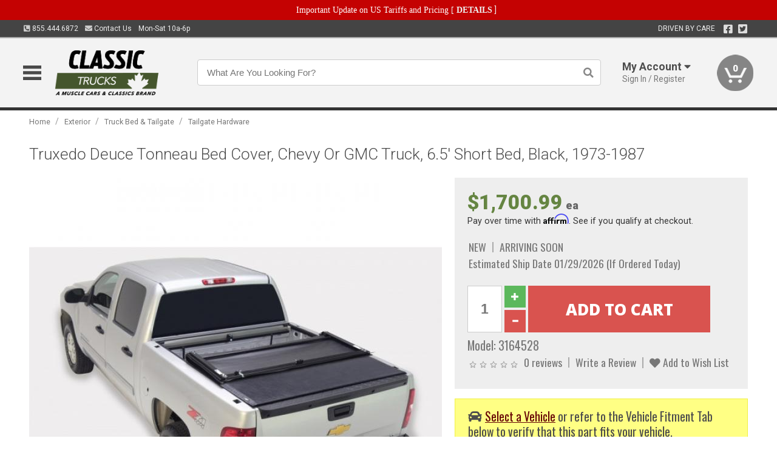

--- FILE ---
content_type: text/html; charset=utf-8
request_url: https://www.classictruck.ca/exterior/truck-bed-tailgate/tailgate-hardware/truxedo-deuce-tonneau-bed-cover-chevy-gmc-truck-6-5-short
body_size: 19937
content:
<!DOCTYPE html>
<html dir="ltr" lang="en">
<head>
<meta charset="UTF-8" />
<meta name="viewport" content="width=device-width, initial-scale=1.0, maximum-scale=1.0, user-scalable=no" />
<title>Truxedo Deuce Tonneau Bed Cover, Chevy Or GMC Truck, 6.5' Short Bed, Black, 1973-1987 | Classic Truck</title>
<base href="https://www.classictruck.ca/" />

<meta property="og:title" content="Truxedo Deuce Tonneau Bed Cover, Chevy Or GMC Truck, 6.5' Short Bed, Black, 1973-1987 | Classic Truck" />
<meta property="og:description" content="Model 3164528 - Truxedo Deuce Tonneau Bed Cover, Chevy Or GMC Truck, 6.5' Short Bed, Black, 1973-1987 -  &amp;nbsp First &amp;amp Only Soft Roll-up, Hinged Tonneau Cover Combination Dual Front Latching System Easy-to-Install &amp;amp Remove... Less Than 20 Minute &amp;quot No Drill&amp;quot Install Time Low-Profile Design Automatic Tension Control Up To 10%" />
<meta property="og:type" content="website" />
<meta property="og:url" content="https://www.classictruck.ca/exterior/truck-bed-tailgate/tailgate-hardware/truxedo-deuce-tonneau-bed-cover-chevy-gmc-truck-6-5-short" />
<meta property="og:image" content="https://www.classictruck.ca/image/cache/823315e79dd509fa8d1f85d189f75e37/e5c74e21a23494b9b9904853ae8b4c8b.jpg" />
<meta property="og:image:width" content="630" />
<meta property="og:image:height" content="630" />
<meta property="og:image:type" content="image/jpeg" />
			
<meta name="description" content="Model 3164528 - Truxedo Deuce Tonneau Bed Cover, Chevy Or GMC Truck, 6.5' Short Bed, Black, 1973-1987 -  &amp;nbsp First &amp;amp Only Soft Roll-up, Hinged Tonneau Cover Combination Dual Front Latching System Easy-to-Install &amp;amp Remove... Less Than 20 Minute &amp;quot No Drill&amp;quot Install Time Low-Profile Design Automatic Tension Control Up To 10%" />
<meta name="keywords" content="Truxedo Deuce Tonneau Bed Cover, Chevy Or GMC Truck, 6.5' Short Bed, Black, 1973-1987" />
<link href="https://www.classictruck.ca/image/data/favicon.png" rel="icon" />
<link href="https://www.classictruck.ca/exterior/truck-bed-tailgate/tailgate-hardware/truxedo-deuce-tonneau-bed-cover-chevy-gmc-truck-6-5-short" rel="canonical" />
<link href="https://fonts.googleapis.com/css2?family=Open+Sans:wght@300;400;600;700;800&family=Oswald:wght@400;500&family=Roboto:wght@300;400;700;900&display=swap" rel="stylesheet">
<script type="text/javascript"> if (!window.console) console = {log: function() {}}; </script>


<script type="text/javascript" src="catalog/view/javascript/jquery/jquery.1.12.4.min.js?v=1731114227"></script>
<script type="text/javascript" src="catalog/view/javascript/jquery/jquery-migrate-1.4.1.min.js?v=1731114227"></script>
<script type="text/javascript" src="catalog/view/javascript/jquery/jquery-ui/jquery-ui.1.11.4.min.js?v=1731114227"></script>
<script type="text/javascript" src="catalog/view/javascript/jquery/tabs.js?v=1731114227"></script>
<script type="text/javascript" src="catalog/view/javascript/fancybox-3.2.5/dist/jquery.fancybox.min.js?v=1731114227"></script>
<script type="text/javascript" src="catalog/view/theme/c7/js/countdown/jquery.plugin.js?v=1731114227"></script>
<script type="text/javascript" src="catalog/view/theme/c7/js/countdown/jquery.countdown.js?v=1731114227"></script>
<script type="text/javascript" src="catalog/view/theme/c7/js/flex/jquery.flexslider.js?v=1731114227"></script>
<script type="text/javascript" src="catalog/view/javascript/rateyo/jquery.rateyo.min.js?v=1731114227"></script>
<script type="text/javascript" src="catalog/view/javascript/common.js?v=1737762333"></script>
<script type="text/javascript" src="catalog/view/javascript/jquery/jquery.cookie.js?v=1731114227"></script>
<script type="text/javascript" src="catalog/view/theme/c7/js/custom.js?v=1731114227"></script>
<script type="text/javascript" src="catalog/view/theme/c7/js/jquery.sticky.js?v=1731114227"></script>
<script type="text/javascript" src="catalog/view/supermenu/supermenu-responsive.js?v=1731114227"></script>
<script type="text/javascript" src="catalog/view/supermenu/jquery.hoverIntent.minified.js?v=1731114227"></script>
<script type="text/javascript" src="catalog/view/javascript/Slidebars-2.0.2/dist/slidebars.js?v=1731114227"></script>
<script type="text/javascript" src="catalog/view/theme/c7/js/slidebars_init.js?v=1728367545"></script>
<script type="text/javascript" src="catalog/view/javascript/jquery/tabs-scroll.js?v=1731114227"></script>
<script type="text/javascript" src="catalog/view/javascript/modal/jquery.modal.min.js?v=1731114227"></script>
<script type="text/javascript" src="catalog/view/javascript/select2/js/select2.min.js?v=1731114227"></script>

<!--[if lte IE 8]>
        <link rel="stylesheet" type="text/css" href="catalog/view/theme/c7/stylesheet/ie.css" />
<![endif]-->


<link rel="stylesheet" type="text/css" href="catalog/view/javascript/jquery/jquery-ui/jquery-ui.1.11.4.smoothness.css?v=1731114227" media="screen" />
<link rel="stylesheet" type="text/css" href="catalog/view/theme/c7/js/flex/flexslider.css?v=1731114227" media="screen" />
<link rel="stylesheet" type="text/css" href="catalog/view/stylesheet/universal.css?v=1763170257" media="screen" />
<link rel="stylesheet" type="text/css" href="resources/external/classic-081711.css?v=1731114227" media="screen" />
<link rel="stylesheet" type="text/css" href="catalog/view/theme/c7/stylesheet/stylesheet.css?v=1763565159" media="screen" />
<link rel="stylesheet" type="text/css" href="catalog/view/theme/c7/stylesheet/responsive.css?v=1731114227" media="screen" />
<link rel="stylesheet" type="text/css" href="catalog/view/theme/c7/stylesheet/font-awesome.min.css?v=1731114227" media="screen" />
<link rel="stylesheet" type="text/css" href="catalog/view/theme/c7/stylesheet/zuma.css?v=1763170257" media="screen" />
<link rel="stylesheet" type="text/css" href="catalog/view/theme/c7_restoration/stylesheet/child.css?v=1728367545" media="screen" />
<link rel="stylesheet" type="text/css" href="catalog/view/javascript/rateyo/jquery.rateyo.min.css?v=1731114227" media="screen" />
<link rel="stylesheet" type="text/css" href="catalog/view/javascript/fancybox-3.2.5/dist/jquery.fancybox.min.css?v=1731114227" media="screen" />
<link rel="stylesheet" type="text/css" href="catalog/view/supermenu/supermenu.css?v=1731114227" media="screen" />
<link rel="stylesheet" type="text/css" href="catalog/view/javascript/Slidebars-2.0.2/dist/slidebars.css?v=1731114227" media="screen" />
<link rel="stylesheet" type="text/css" href="catalog/view/javascript/modal/jquery.modal.css?v=1731114227" media="screen" />
<link rel="stylesheet" type="text/css" href="catalog/view/javascript/select2/css/select2.css?v=1731114227" media="screen" />

<style type="text/css">

#toppanel .headeblock div span i{color:#658542; }
.mega_menu > ul > li:hover a {color:#658542; }
.mega_menu,.mega_menu ul .search_bar ul input,#menu{background:#658542; }
		.mega_menu ul .search_bar       :hover .fa.icon-search{color:#658542; }
.box-product .name a, .product-grid .name a,.product-list .name a,.cart-info .name a{color:#658542; }
.box-product .name a:hover, .product-grid .name a:hover,.product-list .name a:hover,.cart-info .name a:hover{color:#658542; }
.box-product .price-new, .product-grid .price-new,.box-product .price, .product-grid .price,.product-list .price-new,.product-list .price,.product-info .price{color:#658542; }
.box-product .wishlist a, .product-grid .wishlist a,.product-list .wishlist a{color:#658542; }
.box-product .wishlist a:hover, .product-grid .wishlist a:hover,.product-list .wishlist a:hover{color:#43572B; }
.box-product .compare a:hover, .product-grid .compare a:hover,.product-list .compare a:hover{color:#658542; }
.product-list .cart .button:hover,.box-product > div:hover .cart input, .product-grid > div:hover .cart input, .product-grid > div:hover .cart a.button, .product-info .cart .button:hover{color:#658542; }
.box-product > div .cart input, .product-grid > div .cart input, .product-grid > div .cart a.button,.product-list .cart .button,.product-info .cart .button {background:#252525; border-color:#252525; border-color:#252525; border-color:#252525; }
.product-list .cart .button:hover,.box-product > div:hover .cart input, .product-grid > div:hover .cart input, .product-grid > div:hover .cart a.button, .product-info .cart .button:hover{border-color:#658542; background:#fff; }
.product-list .saveribbon,.box-product .price .saveribbon, .product-grid .price .saveribbon{background:#658542; }
.button{background:#658542; border-color:#658542}
.button.highlight:hover,.buttons .button:hover,.button:hover{background:#fff; border-color:#658542; }
.button.highlight:hover,.buttons .button:hover,.button:hover {color:#658542; }
  .customprdblock h2, .htabs a:hover, .htabs a.selected { background:#658542; }
 .box .categ span{ border-color:#658542; }
  .box .accu span{ border-color:#658542; }
 .box .affili span{ border-color:#658542; }
 .box .informa span{ border-color:#658542; }
.box .featr span{ border-color:#658542; }
.box .lates span{ border-color:#658542; }
 .box .bestsell span{ border-color:#658542;   }
.box .speia span{ border-color:#658542; }
.box h1 span{ border-color:#658542; }
.category-info h1 span{ border-color:#658542; }
.box .propage span{ border-color:#658542; }
.product-grid > div:hover .compare, .box-product > div:hover .compare,.product-info .cart > div > a.prdcompare,.product-list .compare { display:none;} .box-product .wishlist a, .product-grid .wishlist a{ border:none;} .box-product .wishlist, .product-grid .wishlist{ width:100%;}
.box-product .price .saveribbon, .product-grid .price .saveribbon,.product-list .saveribbon {display:none;}
.discount_timer,.count_holder_small,#ProductPage1{ display:none; visibility:hidden;}
		html,body{background-color:#FFFFFF;}
    	#toppanel #search{ display:block;}
	#toppanel .headeblock{ display:none;}
	@media screen and (max-width: 768px) {
		.mega_menu .mobile_button, .mega_menu .fa.icon-align-justify{ top:0px;}
		.mega_menu > ul{ padding:0px;}
	}

</style>
<!--[if IE 7]>
<link rel="stylesheet" type="text/css" href="catalog/view/supermenu/supermenuie7.css" />
<![endif]-->
<!--[if lt IE 7]>
<link rel="stylesheet" type="text/css" href="catalog/view/supermenu/supermenuie6.css" />
<![endif]-->
<style type="text/css">
 #supermenu ul li a.tll, #supermenu-mobile ul li div .withchild a.theparent { font-size: 14px; }
 #supermenu ul li div a, #supermenu-mobile ul li div .withchild > ul li a { font-size: 12px !important; }
 #supermenu, #supermenu-mobile { 
    background-color:#43572B;
    background-image: -webkit-gradient(linear, 0% 0%, 0% 100%, from(#43572B), to(#43572B));
    background-image: -webkit-linear-gradient(top, #43572B, #43572B); 
    background-image: -moz-linear-gradient(top, #43572B, #43572B);
    background-image: -ms-linear-gradient(top, #43572B, #43572B);
    background-image: -o-linear-gradient(top, #43572B, #43572B);
 }
 #supermenu ul li div.bigdiv, #supermenu-mobile ul li div.bigdiv { background: #fff; }
 #supermenu ul li div.bigdiv.withflyout > .withchildfo > .flyouttoright { background: #edefef; }
</style>



<meta name="google-site-verification" content="VzacKgDLu_063CI6tEJ8m2RatPmacs98c4_laeKbrPI" />
<meta name="google-site-verification" content="uvV6qM9DAXMsZqFZ-wcC-iuqXmriubdoNGBy_AKPW28" />
					<!-- Global site tag (gtag.js) - Google Analytics -->
					<script async src="https://www.googletagmanager.com/gtag/js?id=UA-50113768-13"></script>
					<script>
						window.dataLayer = window.dataLayer || [];
						function gtag(){dataLayer.push(arguments);}
						gtag("js", new Date());
						
					gtag("config", "UA-50113768-13");
					gtag("config", "AW-11307712132");
					gtag("event", "view_item", {"items":[{"id":"3164528","name":"Truxedo Deuce Tonneau Bed Cover, Chevy Or GMC Truck, 6.5' Short Bed, Black, 1973-1987","price":1700.99,"google_business_vertical":"retail"}]});
					</script>
							
<script src="https://www.google.com/recaptcha/api.js?onload=captchaLoaded&render=explicit" async defer></script></head>
<body class="boxed pre-init ymm-hb">
<div id="slidebar-left" off-canvas="sidebar-nav left overlay" style="display:none">
  <div class="slidebar-scroll-container">
    <ul class="parents mobile_menu">
      <li class="section">
        <a class="telephone" href="tel:8554446872">We are here to help!<br><span>855.444.6872</span></a>
        <div class="sidebar-close js-close-any">&times;</div>
      </li>
                <li class="section home">
            <a href="/">Home</a>
                      </li>
                <li class="parent">
            <a href="https://www.classictruck.ca/branded-merchandise">Branded Merchandise</a>
                        <span class="toggle"></span>
            <ul class="children">
              <li><a href="https://www.classictruck.ca/branded-merchandise/bags-backpacks">Bags &amp; Backpacks</a></li><li><a href="https://www.classictruck.ca/branded-merchandise/glassware">Glassware</a></li><li><a href="https://www.classictruck.ca/branded-merchandise/key-chains-pens">Key Chains &amp; Pens</a></li>            </ul>
                      </li>
                <li class="parent">
            <a href="https://www.classictruck.ca/holiday-gifts">Holiday Gifts</a>
                        <span class="toggle"></span>
            <ul class="children">
              <li><a href="https://www.classictruck.ca/holiday-gifts/apparel-3056">Apparel</a></li><li><a href="https://www.classictruck.ca/holiday-gifts/books-manuals-dvd-3086">Books, Manuals &amp; DVD</a></li><li><a href="https://www.classictruck.ca/holiday-gifts/decor-office-3057">Decor &amp; Office</a></li><li><a href="https://www.classictruck.ca/holiday-gifts/garage-storage-3095">Garage &amp; Storage</a></li><li><a href="https://www.classictruck.ca/holiday-gifts/glassware-kitchen-3063">Glassware &amp; Kitchen</a></li><li><a href="https://www.classictruck.ca/holiday-gifts/models-collectibles-3072">Models &amp; Collectibles</a></li><li><a href="https://www.classictruck.ca/holiday-gifts/personal-leisure-3073">Personal &amp; Leisure</a></li><li><a href="https://www.classictruck.ca/holiday-gifts/travel-outdoors-3080">Travel &amp; Outdoors</a></li>            </ul>
                      </li>
                <li class="parent">
            <a href="https://www.classictruck.ca/brakes">Brakes</a>
                        <span class="toggle"></span>
            <ul class="children">
              <li><a href="https://www.classictruck.ca/brakes/booster">Booster</a></li><li><a href="https://www.classictruck.ca/brakes/brake-tools">Brake Tools</a></li><li><a href="https://www.classictruck.ca/brakes/caliper-covers">Caliper Covers</a></li><li><a href="https://www.classictruck.ca/brakes/disc-brake-conversion-kits">Disc Brake Conversion Kits</a></li><li><a href="https://www.classictruck.ca/brakes/disc-brakes">Disc Brakes</a></li><li><a href="https://www.classictruck.ca/brakes/drum-brakes">Drum Brakes</a></li><li><a href="https://www.classictruck.ca/brakes/hoses-lines">Hoses & Lines</a></li><li><a href="https://www.classictruck.ca/brakes/master-cylinder-65">Master Cylinder</a></li><li><a href="https://www.classictruck.ca/brakes/parking-brakes">Parking Brakes</a></li>            </ul>
                      </li>
                <li class="parent">
            <a href="https://www.classictruck.ca/cooling">Cooling</a>
                        <span class="toggle"></span>
            <ul class="children">
              <li><a href="https://www.classictruck.ca/cooling/air-conditioning-1302">Air Conditioning</a></li><li><a href="https://www.classictruck.ca/cooling/blower-motor">Blower Motor</a></li><li><a href="https://www.classictruck.ca/cooling/cooling-kits">Cooling Kits</a></li><li><a href="https://www.classictruck.ca/cooling/cooling-system-decal">Cooling System Decal</a></li><li><a href="https://www.classictruck.ca/cooling/core-support">Core Support</a></li><li><a href="https://www.classictruck.ca/cooling/expansion-tank">Expansion Tank</a></li><li><a href="https://www.classictruck.ca/cooling/fans-shrouds">Fans & Shrouds</a></li><li><a href="https://www.classictruck.ca/cooling/heater-box">Heater Box</a></li><li><a href="https://www.classictruck.ca/cooling/hoses">Hoses</a></li><li><a href="https://www.classictruck.ca/cooling/radiator">Radiator</a></li><li><a href="https://www.classictruck.ca/cooling/temperature-sender">Temperature Sender</a></li><li><a href="https://www.classictruck.ca/cooling/thermostat">Thermostat</a></li><li><a href="https://www.classictruck.ca/cooling/water-control-valve">Water Control Valve</a></li><li><a href="https://www.classictruck.ca/cooling/water-pump">Water Pump</a></li>            </ul>
                      </li>
                <li class="parent">
            <a href="https://www.classictruck.ca/driveline">Driveline</a>
                        <span class="toggle"></span>
            <ul class="children">
              <li><a href="https://www.classictruck.ca/driveline/automatic-transmission">Automatic Transmission</a></li><li><a href="https://www.classictruck.ca/driveline/differential">Differential</a></li><li><a href="https://www.classictruck.ca/driveline/drive-axle-shafts">Drive &amp; Axle Shafts</a></li><li><a href="https://www.classictruck.ca/driveline/manual-transmission">Manual Transmission</a></li><li><a href="https://www.classictruck.ca/driveline/shifters">Shifters</a></li>            </ul>
                      </li>
                <li class="parent">
            <a href="https://www.classictruck.ca/electrical">Electrical</a>
                        <span class="toggle"></span>
            <ul class="children">
              <li><a href="https://www.classictruck.ca/electrical/electrical-conversion-parts">Electrical Conversion Parts</a></li><li><a href="https://www.classictruck.ca/electrical/engine-compartment">Engine Compartment</a></li><li><a href="https://www.classictruck.ca/electrical/fuses-flashers-circuit-breakers">Fuses, Flashers &amp; Circuit Breakers</a></li><li><a href="https://www.classictruck.ca/electrical/ground-straps">Ground Straps</a></li><li><a href="https://www.classictruck.ca/electrical/horns">Horns</a></li><li><a href="https://www.classictruck.ca/electrical/light-bulbs">Light Bulbs</a></li><li><a href="https://www.classictruck.ca/electrical/modules">Modules</a></li><li><a href="https://www.classictruck.ca/electrical/motors">Motors</a></li><li><a href="https://www.classictruck.ca/electrical/relays-resistors">Relays &amp; Resistors</a></li><li><a href="https://www.classictruck.ca/electrical/sensors">Sensors</a></li><li><a href="https://www.classictruck.ca/electrical/solenoids">Solenoids</a></li><li><a href="https://www.classictruck.ca/electrical/switches">Switches</a></li><li><a href="https://www.classictruck.ca/electrical/wiring-harness">Wiring Harness</a></li>            </ul>
                      </li>
                <li class="parent">
            <a href="https://www.classictruck.ca/engine">Engine</a>
                        <span class="toggle"></span>
            <ul class="children">
              <li><a href="https://www.classictruck.ca/engine/air-intake">Air Intake</a></li><li><a href="https://www.classictruck.ca/engine/cables">Cables</a></li><li><a href="https://www.classictruck.ca/engine/camshaft-valve-train">Camshaft &amp; Valve Train</a></li><li><a href="https://www.classictruck.ca/engine/complete-engine">Complete Engine</a></li><li><a href="https://www.classictruck.ca/engine/emissions">Emissions</a></li><li><a href="https://www.classictruck.ca/engine/engine-belts">Engine Belts</a></li><li><a href="https://www.classictruck.ca/engine/engine-block-related">Engine Block &amp; Related</a></li><li><a href="https://www.classictruck.ca/engine/engine-decals">Engine Decals</a></li><li><a href="https://www.classictruck.ca/engine/engine-dress-up">Engine Dress-Up</a></li><li><a href="https://www.classictruck.ca/engine/engine-gasket-sets">Engine Gasket Sets</a></li><li><a href="https://www.classictruck.ca/engine/engine-hardware">Engine Hardware</a></li><li><a href="https://www.classictruck.ca/engine/engine-mounts">Engine Mounts</a></li><li><a href="https://www.classictruck.ca/engine/fuel-system">Fuel System</a></li><li><a href="https://www.classictruck.ca/engine/oil-related">Oil Related</a></li><li><a href="https://www.classictruck.ca/engine/pulleys">Pulleys</a></li><li><a href="https://www.classictruck.ca/engine/valve-covers">Valve Covers</a></li>            </ul>
                      </li>
                <li class="parent">
            <a href="https://www.classictruck.ca/exhaust">Exhaust</a>
                        <span class="toggle"></span>
            <ul class="children">
              <li><a href="https://www.classictruck.ca/exhaust/catalytic-converter">Catalytic Converter</a></li><li><a href="https://www.classictruck.ca/exhaust/exhaust-enhancer-plates">Exhaust Enhancer Plates</a></li><li><a href="https://www.classictruck.ca/exhaust/exhaust-hardware">Exhaust Hardware</a></li><li><a href="https://www.classictruck.ca/exhaust/exhaust-manifold">Exhaust Manifold</a></li><li><a href="https://www.classictruck.ca/exhaust/exhaust-pipes">Exhaust Pipes</a></li><li><a href="https://www.classictruck.ca/exhaust/exhaust-systems">Exhaust Systems</a></li><li><a href="https://www.classictruck.ca/exhaust/exhaust-tips-bezels">Exhaust Tips &amp; Bezels</a></li><li><a href="https://www.classictruck.ca/exhaust/exhaust-wrap-paint">Exhaust Wrap &amp; Paint</a></li><li><a href="https://www.classictruck.ca/exhaust/headers">Headers</a></li><li><a href="https://www.classictruck.ca/exhaust/mufflers">Mufflers</a></li><li><a href="https://www.classictruck.ca/exhaust/side-exhaust">Side Exhaust</a></li>            </ul>
                      </li>
                <li class="parent">
            <a href="https://www.classictruck.ca/exterior">Exterior</a>
                        <span class="toggle"></span>
            <ul class="children">
              <li><a href="https://www.classictruck.ca/exterior/antennas">Antennas</a></li><li><a href="https://www.classictruck.ca/exterior/body-fasteners-shims">Body Fasteners &amp; Shims</a></li><li><a href="https://www.classictruck.ca/exterior/convertible">Convertible</a></li><li><a href="https://www.classictruck.ca/exterior/door-395">Door</a></li><li><a href="https://www.classictruck.ca/exterior/emblems-decals">Emblems &amp; Decals</a></li><li><a href="https://www.classictruck.ca/exterior/exterior-protection">Exterior Protection</a></li><li><a href="https://www.classictruck.ca/exterior/fender-quarter-louvers">Fender &amp; Quarter Louvers</a></li><li><a href="https://www.classictruck.ca/exterior/front-rear-bumpers">Front &amp; Rear Bumpers</a></li><li><a href="https://www.classictruck.ca/exterior/gas-door">Gas Door</a></li><li><a href="https://www.classictruck.ca/exterior/glass-window">Glass &amp; Window</a></li><li><a href="https://www.classictruck.ca/exterior/grilles">Grilles</a></li><li><a href="https://www.classictruck.ca/exterior/hood-cowl">Hood & Cowl</a></li><li><a href="https://www.classictruck.ca/exterior/license-plates-frames">License Plates &amp; Frames</a></li><li><a href="https://www.classictruck.ca/exterior/lights">Lights</a></li><li><a href="https://www.classictruck.ca/exterior/mirrors">Mirrors</a></li><li><a href="https://www.classictruck.ca/exterior/moldings">Moldings</a></li><li><a href="https://www.classictruck.ca/exterior/replacement-body-panels">Replacement Body Panels</a></li><li><a href="https://www.classictruck.ca/exterior/roof-panels-t-tops">Roof Panels &amp; T-Tops</a></li><li><a href="https://www.classictruck.ca/exterior/running-boards">Running Boards</a></li><li><a href="https://www.classictruck.ca/exterior/tonneau-cover-1112">Tonneau Cover</a></li><li><a href="https://www.classictruck.ca/exterior/trailer-hitches">Trailer Hitches</a></li><li><a href="https://www.classictruck.ca/exterior/truck-bed-tailgate">Truck Bed &amp; Tailgate</a></li><li><a href="https://www.classictruck.ca/exterior/trunk-cargo-467">Trunk &amp; Cargo</a></li><li><a href="https://www.classictruck.ca/exterior/window-louvers">Window Louvers</a></li><li><a href="https://www.classictruck.ca/exterior/windshield-wiper-washer">Windshield Wiper &amp; Washer</a></li>            </ul>
                      </li>
                <li class="parent">
            <a href="https://www.classictruck.ca/interior">Interior</a>
                        <span class="toggle"></span>
            <ul class="children">
              <li><a href="https://www.classictruck.ca/interior/accessories">Accessories</a></li><li><a href="https://www.classictruck.ca/interior/audio">Audio</a></li><li><a href="https://www.classictruck.ca/interior/carpet-insulation">Carpet &amp; Insulation</a></li><li><a href="https://www.classictruck.ca/interior/console">Console</a></li><li><a href="https://www.classictruck.ca/interior/dash">Dash</a></li><li><a href="https://www.classictruck.ca/interior/door-window">Door &amp; Window</a></li><li><a href="https://www.classictruck.ca/interior/gauges-608">Gauges</a></li><li><a href="https://www.classictruck.ca/interior/glove-box">Glove Box</a></li><li><a href="https://www.classictruck.ca/interior/headliners-sail-panels">Headliners &amp; Sail Panels</a></li><li><a href="https://www.classictruck.ca/interior/kick-panels-related">Kick Panels &amp; Related</a></li><li><a href="https://www.classictruck.ca/interior/lights-622">Lights</a></li><li><a href="https://www.classictruck.ca/interior/mirrors-633">Mirrors</a></li><li><a href="https://www.classictruck.ca/interior/package-tray">Package Tray</a></li><li><a href="https://www.classictruck.ca/interior/pedals-pads">Pedals & Pads</a></li><li><a href="https://www.classictruck.ca/interior/rear-compartment">Rear Compartment</a></li><li><a href="https://www.classictruck.ca/interior/roll-cage">Roll Cage</a></li><li><a href="https://www.classictruck.ca/interior/roof-panel">Roof Panel</a></li><li><a href="https://www.classictruck.ca/interior/screws-fasteners">Screws &amp; Fasteners</a></li><li><a href="https://www.classictruck.ca/interior/seat-belts">Seat Belts</a></li><li><a href="https://www.classictruck.ca/interior/seats">Seats</a></li><li><a href="https://www.classictruck.ca/interior/sunvisors">Sunvisors</a></li><li><a href="https://www.classictruck.ca/interior/trim-panels">Trim Panels</a></li><li><a href="https://www.classictruck.ca/interior/wheel-column">Wheel &amp; Column</a></li>            </ul>
                      </li>
                <li class="parent">
            <a href="https://www.classictruck.ca/steering">Steering</a>
                        <span class="toggle"></span>
            <ul class="children">
              <li><a href="https://www.classictruck.ca/steering/control-valve-related">Control Valve &amp; Related</a></li><li><a href="https://www.classictruck.ca/steering/idler-arms">Idler Arms</a></li><li><a href="https://www.classictruck.ca/steering/pitman-arm">Pitman Arm</a></li><li><a href="https://www.classictruck.ca/steering/rack-pinion">Rack &amp; Pinion</a></li><li><a href="https://www.classictruck.ca/steering/relay-rod-drag-link">Relay Rod &amp; Drag Link</a></li><li><a href="https://www.classictruck.ca/steering/steering-belts">Steering Belts</a></li><li><a href="https://www.classictruck.ca/steering/steering-boxes-related">Steering Boxes &amp; Related</a></li><li><a href="https://www.classictruck.ca/steering/steering-cylinder-related">Steering Cylinder &amp; Related</a></li><li><a href="https://www.classictruck.ca/steering/steering-hoses-related">Steering Hoses &amp; Related</a></li><li><a href="https://www.classictruck.ca/steering/steering-kits">Steering Kits</a></li><li><a href="https://www.classictruck.ca/steering/steering-pumps-related">Steering Pumps &amp; Related</a></li><li><a href="https://www.classictruck.ca/steering/tie-rod-ends-related">Tie Rod Ends &amp; Related</a></li>            </ul>
                      </li>
                <li class="parent">
            <a href="https://www.classictruck.ca/suspension">Suspension</a>
                        <span class="toggle"></span>
            <ul class="children">
              <li><a href="https://www.classictruck.ca/suspension/rear-suspension-related">Rear Suspension &amp; Related</a></li><li><a href="https://www.classictruck.ca/suspension/air-ride-kits">Air Ride Kits</a></li><li><a href="https://www.classictruck.ca/suspension/body-mounts-related">Body Mounts &amp; Related</a></li><li><a href="https://www.classictruck.ca/suspension/control-arms">Control Arms</a></li><li><a href="https://www.classictruck.ca/suspension/frame">Frame</a></li><li><a href="https://www.classictruck.ca/suspension/front-suspension-related">Front Suspension &amp; Related</a></li><li><a href="https://www.classictruck.ca/suspension/lowering-kits">Lowering Kits</a></li><li><a href="https://www.classictruck.ca/suspension/performance-suspension-kits">Performance Suspension Kits</a></li><li><a href="https://www.classictruck.ca/suspension/shock-absorbers">Shock Absorbers</a></li><li><a href="https://www.classictruck.ca/suspension/springs">Springs</a></li><li><a href="https://www.classictruck.ca/suspension/strut-rods">Strut Rods</a></li><li><a href="https://www.classictruck.ca/suspension/sway-bars">Sway Bars</a></li><li><a href="https://www.classictruck.ca/suspension/trailing-arms">Trailing Arms</a></li>            </ul>
                      </li>
                <li class="parent">
            <a href="https://www.classictruck.ca/weatherstrip">Weatherstrip</a>
                        <span class="toggle"></span>
            <ul class="children">
              <li><a href="https://www.classictruck.ca/weatherstrip/body-seals">Body Seals</a></li><li><a href="https://www.classictruck.ca/weatherstrip/body-weatherstrip">Body Weatherstrip</a></li><li><a href="https://www.classictruck.ca/weatherstrip/body-weatherstrip-kits">Body Weatherstrip Kits</a></li><li><a href="https://www.classictruck.ca/weatherstrip/convertible-top-weatherstrip-932">Convertible Top Weatherstrip</a></li><li><a href="https://www.classictruck.ca/weatherstrip/hardtop-weatherstrip">Hardtop Weatherstrip</a></li><li><a href="https://www.classictruck.ca/weatherstrip/universal-3108">Universal</a></li><li><a href="https://www.classictruck.ca/weatherstrip/weatherstrip-installation">Weatherstrip Installation</a></li><li><a href="https://www.classictruck.ca/weatherstrip/windowfelt-kits">Windowfelt Kits</a></li>            </ul>
                      </li>
                <li class="parent">
            <a href="https://www.classictruck.ca/wheels">Wheels</a>
                        <span class="toggle"></span>
            <ul class="children">
              <li><a href="https://www.classictruck.ca/wheels/spare-tire">Spare Tire</a></li><li><a href="https://www.classictruck.ca/wheels/stock-custom-wheels">Stock &amp; Custom Wheels</a></li><li><a href="https://www.classictruck.ca/wheels/tires">Tires</a></li><li><a href="https://www.classictruck.ca/wheels/wheel-tire-sets">Wheel &amp; Tire Sets</a></li><li><a href="https://www.classictruck.ca/wheels/wheel-accessories">Wheel Accessories</a></li><li><a href="https://www.classictruck.ca/wheels/wheel-bearings-related">Wheel Bearings &amp; Related</a></li>            </ul>
                      </li>
                <li class="parent">
            <a href="https://www.classictruck.ca/apparel">Apparel</a>
                        <span class="toggle"></span>
            <ul class="children">
              <li><a href="https://www.classictruck.ca/apparel/children">Children</a></li><li><a href="https://www.classictruck.ca/apparel/ladies">Ladies</a></li><li><a href="https://www.classictruck.ca/apparel/mens">Mens</a></li>            </ul>
                      </li>
                <li class="parent">
            <a href="https://www.classictruck.ca/lifestyle">Lifestyle</a>
                        <span class="toggle"></span>
            <ul class="children">
              <li><a href="https://www.classictruck.ca/lifestyle/books-manuals-dvd">Books, Manuals, &amp; DVD</a></li><li><a href="https://www.classictruck.ca/lifestyle/car-care-protection-tools">Car Care, Protection &amp; Tools</a></li><li><a href="https://www.classictruck.ca/lifestyle/decor-office">Decor &amp; Office</a></li><li><a href="https://www.classictruck.ca/lifestyle/glassware-kitchen">Glassware &amp; Kitchen</a></li><li><a href="https://www.classictruck.ca/lifestyle/models-collectibles">Models &amp; Collectibles</a></li><li><a href="https://www.classictruck.ca/lifestyle/personal-leisure">Personal &amp; Leisure</a></li><li><a href="https://www.classictruck.ca/lifestyle/travel-outdoors">Travel &amp; Outdoors</a></li><li><a href="https://www.classictruck.ca/lifestyle/vehicle-accessories-addons">Vehicle Accessories &amp; Addons</a></li>            </ul>
                      </li>
          </ul>
  </div>
</div><div class="modal-overlay"></div>
<div id="canvas-container" canvas="container">
<div id="topbar" class="low">
	<div id="header_top">
<style type="text/css">
	#ultimate_banners-17 p {
		margin: 0;
	}
	#ultimate_banners-17 {
		position: relative;
					background: #C40202;
													padding: 5px 0px 5px 25px;
					}
	</style>

<div id="ultimate_banners-17">
		<p style="text-align: center;"><span style="background-color: initial; color: rgb(255, 255, 255); font-family: Tahoma; font-size: 14px;">Important Update on US Tariffs and Pricing</span><span style="background-color: initial; color: rgb(255, 255, 255); font-family: Tahoma; font-size: 14px; font-weight: 700;">&nbsp;</span><span style="color: rgb(255, 255, 255);"><span style="box-sizing: border-box; font-family: Arial, Gadget, sans-serif; font-size: 12px; font-style: normal; font-variant-ligatures: normal; font-variant-caps: normal; letter-spacing: normal; orphans: 2; text-align: center; text-indent: 0px; text-transform: none; white-space: normal; widows: 2; word-spacing: 0px; -webkit-text-stroke-width: 0px; text-decoration-thickness: initial; text-decoration-style: initial; text-decoration-color: initial; float: none; display: inline !important;"><span style="box-sizing: border-box; font-family: Tahoma; font-size: 14px;">[&nbsp;</span></span><a href="important-update-US-Tariffs-Pricing" style="background-image: initial; background-position: 0px 0px; background-size: initial; background-repeat: initial; background-attachment: initial; background-origin: initial; background-clip: initial; box-sizing: border-box; text-decoration: none; cursor: pointer; font-size: 12px; font-style: normal; font-variant-ligatures: normal; font-variant-caps: normal; letter-spacing: normal; orphans: 2; text-align: center; text-indent: 0px; text-transform: none; white-space: normal; widows: 2; word-spacing: 0px; -webkit-text-stroke-width: 0px; font-family: Tahoma; font-weight: bold;"><span style="font-size: 14px;">DETAILS</span></a><span style="font-size: 14px;">&nbsp;]</span></span></p></div>

<script type="text/javascript">
	function closeBanner(id,self) {
		element = $(self);
		$.get('index.php?route=module/ultimate_banners/closeBanner&id=' + id, function(data) {
			if (data) {
				alert(data);
			} else {
				var topBarHeight = $("#topbar")[0].getBoundingClientRect().bottom - $("#topbar")[0].getBoundingClientRect().top;
				var parentHeight = element.parent()[0].getBoundingClientRect().bottom - element.parent()[0].getBoundingClientRect().top;
				topBarHeight -= parentHeight;
				$('#header').animate({'padding-top':topBarHeight},400);
   				$("#supermenu-wrapper").unstick().sticky({ topSpacing: topBarHeight });
				element.parent().slideUp(400);
			}
		});
	}
</script></div>
	<div class="wrapper table">
		<div class="left">
			<span class="cell"><a class="telephone" data-tel="855.444.6872" href="tel:8554446872"><i class="fas fa-phone-square-alt"></i> 855.444.6872</a></span>
			<span class="cell"><a class="contact" href="https://www.classictruck.ca/contact"><i class="fas fa-envelope"></i> Contact Us</a></span>
			<span class="cell hours">Mon-Sat 10a-6p </span>
		</div>
				<div class="right"><span class="cell chat-cell" style="display: none" id="chat-status"></span> <span class="cell tagline">DRIVEN BY CARE</span><span class="cell social"><a target="_blank" title="Facebook" href="https://www.facebook.com/musclecarsandclassics"><i class="fab fa-facebook-square"></i></a> <a target="_blank" title="Twitter" href="https://twitter.com/canadamusclecar"><i class="fab fa-twitter-square"></i></a></span>





		<span class="cell"></div>
	</div>
</div>
<div id="header">
	<div class="wrapper clearafter">
		<ul class="nav">
			<li class="left" id="hamburger"><img loading="lazy" width="30" height="24" src="/image/icons/mobile-30-24-blk.png" /></li>
			<li class="left nav-logo min" id="logo"><a href="/"><img loading="lazy" width="234" height="86" src="https://www.classictruck.ca/image/cache/c6e7eed9a08e012a605a3c49f2ef6fca/91086ab534fb32da41d4bcbcaae92f39.png" title="Classic Truck" alt="Classic Truck" /></a></li>
			<li class="nav-search nav-search-desktop"><input type="text" name="search" value="" placeholder="What Are You Looking For?" autocomplete="off"><i class="fas fa-search"></i></li>
			<li class="nav-search nav-search-mobile"><input type="text" name="search" value="" placeholder="Search&hellip;" autocomplete="off"><i class="fas fa-search"></i></li>


			<li class="modal-wrapper min">
				<div class="overlay"></div>
									<span class="trigger account">
						<i class="mobile fas fa-user"></i><strong>My Account <i class="fas fa-caret-down"></i></strong><span class="light">Sign In / Register</span>
					</span>
					<div class="modal form">
						<div class="modal-close no-select">&times;</div>
						<form action="https://www.classictruck.ca/index.php?route=checkout/checkout_one" method="post" enctype="multipart/form-data">
							<div class="row left"><span class="heading">Sign In</span></div>
							<div class="row input-wrapper"><span class="label">Email</span><input name="email_login" type="text" autocomplete="off" /></div>
							<div class="row input-wrapper"><span class="label">Password</span><input name="password_login" type="password" autocomplete="off" /></div>
							<div class="row small"><a class="text-primary" href="https://www.classictruck.ca/index.php?route=account/forgotten">Forgot Password?</a></div>
							<div class="row"><a onclick="$(this).closest('form').submit()" class="button btn-primary">Sign In</a>
							<input name="redirect" value="https://www.classictruck.ca/exterior/truck-bed-tailgate/tailgate-hardware/truxedo-deuce-tonneau-bed-cover-chevy-gmc-truck-6-5-short" type="hidden"></div>
								<div class="row"><a href="https://www.classictruck.ca/index.php?route=checkout/checkout_one">New user? Register here.</a></div>
						</form>
					</div>
							</li>

			<li class="nav-cart"><div id="cart">
  <div class="heading">
    <a href="/index.php?route=checkout/cart"><span id="cart-total"><span class="min">0</span></span></a></div>
  <div class="content">
    <div class="inner">
      <div class="empty">Your shopping cart is empty!</div>
      </div>
  </div>
</div></li>
		</ul>
	</div>
</div>

<div id="header_bottom"></div>
<div id="container">
<div id="container-inner">
<style id="dynamic-styles"></style>
<div class="white-wrapper">
  <div class="wrapper">
	
<style>
	table.attribute a { color: #AD0A0A; }
	table.attribute a:hover { color: #DD0D0D; }
</style>
		

<script type="application/ld+json">
{
  "@context": "http://schema.org",
  "@type": "BreadcrumbList",
  "itemListElement": [
  	  {
	    "@type": "ListItem",
	    "position": 1,
	    "item": {
	      "@id": "https://www.classictruck.ca/index.php?route=common/home",
	      "name": "Home"
	    }
	  },	  {
	    "@type": "ListItem",
	    "position": 2,
	    "item": {
	      "@id": "https://www.classictruck.ca/exterior",
	      "name": "Exterior"
	    }
	  },	  {
	    "@type": "ListItem",
	    "position": 3,
	    "item": {
	      "@id": "https://www.classictruck.ca/exterior/truck-bed-tailgate",
	      "name": "Truck Bed &amp; Tailgate"
	    }
	  },	  {
	    "@type": "ListItem",
	    "position": 4,
	    "item": {
	      "@id": "https://www.classictruck.ca/exterior/truck-bed-tailgate/tailgate-hardware",
	      "name": "Tailgate Hardware"
	    }
	  }  ]
}
</script>
<script type="application/ld+json">
	{"@context":"https:\/\/schema.org\/","@type":"Product","name":"Truxedo Deuce Tonneau Bed Cover, Chevy Or GMC Truck, 6.5' Short Bed, Black, 1973-1987","sku":"3164528","mpn":"3164528","offers":{"@type":"Offer","url":"https:\/\/www.classictruck.ca\/exterior\/truck-bed-tailgate\/tailgate-hardware\/truxedo-deuce-tonneau-bed-cover-chevy-gmc-truck-6-5-short","price":1700.99,"priceValidUntil":"2027-01-20","priceCurrency":"CAD","itemCondition":"http:\/\/schema.org\/NewCondition","availability":"http:\/\/schema.org\/OnlineOnly"},"image":"https:\/\/www.classictruck.ca\/image\/cache\/823315e79dd509fa8d1f85d189f75e37\/f9aa3a508f840f89e5ecc297b965318e.jpg","description":"<div class=\"product-specs\"> <br><p> <\/p> <ul> <li><b>First & Only Soft Roll-up, Hinged Tonneau Cover Combination<\/b><\/li> <li><b>Dual Front Latching System<\/b><\/li> <li><b>Easy-to-Install & Remove... Less Than 20 Minute &amp;quot No Drill&amp;quot Install Time<\/b><\/li> <li><b>Low-Profile Design<\/b><\/li> <li><b>Automatic Tension Control<\/b><\/li> <li><b>Up To 10% Increase In Fuel Economy<\/b><\/li> <li><b>Lifetime Manufacturer's Warranty<\/b><\/li> <li><b>Made In USA<\/b><\/li> <\/ul> The Deuce by Truxedo has a Quick-release latching system on the 30-inch wide front panel which makes bed entry convenient from both driver and passenger sides of truck. Its Pre-assembled, quick attach cover system and no-drill clamps make installation time less than 20 minutes. The Deuce tonneau cover is mounted inside the rail, sits lower than 3\/4? above truck bed which improves the appearance of any truck. Rear-mounted controls self-adjusts to keep the cover tight in fluctuating temperatures. LIFETIME manufacturer's warranty even includes the fabric!<\/p> <\/div>"}</script>
			
    <div class="breadcrumb">
            <a href="https://www.classictruck.ca/index.php?route=common/home">Home</a>
             / <a href="https://www.classictruck.ca/exterior">Exterior</a>
             / <a href="https://www.classictruck.ca/exterior/truck-bed-tailgate">Truck Bed &amp; Tailgate</a>
             / <a href="https://www.classictruck.ca/exterior/truck-bed-tailgate/tailgate-hardware">Tailgate Hardware</a>
          </div>
        <div id="content">
      <div class="box">
        <div class="product-info">
          <h1 class="propage"><span>Truxedo Deuce Tonneau Bed Cover, Chevy Or GMC Truck, 6.5' Short Bed, Black, 1973-1987</span></h1>
                    <div class="upper-block-wrapper">
            <div class="left">
                          <div class="image"><a href="https://www.classictruck.ca/image/cache/823315e79dd509fa8d1f85d189f75e37/f9aa3a508f840f89e5ecc297b965318e.jpg" title="Truxedo Deuce Tonneau Bed Cover, Chevy Or GMC Truck, 6.5' Short Bed, Black, 1973-1987" data-fancybox="product_images"><img loading="lazy" width="680" height="680" src="https://www.classictruck.ca/image/cache/823315e79dd509fa8d1f85d189f75e37/d85400e9d502f09c2fe8bed488af5669.jpg" title="Truxedo Deuce Tonneau Bed Cover, Chevy Or GMC Truck, 6.5' Short Bed, Black, 1973-1987" alt="Truxedo Deuce Tonneau Bed Cover, Chevy Or GMC Truck, 6.5' Short Bed, Black, 1973-1987" id="image" /></a></div>
                                          <div class="image-additional">
                <a href="https://www.classictruck.ca/image/cache/823315e79dd509fa8d1f85d189f75e37/928bac93a3dda5916751d2f5b0928ae1.jpg" title="Truxedo Deuce Tonneau Bed Cover, Chevy Or GMC Truck, 6.5' Short Bed, Black, 1973-1987" data-fancybox="product_images"><img loading="lazy" width="60" height="60" src="https://www.classictruck.ca/image/cache/823315e79dd509fa8d1f85d189f75e37/6ef6c7366860b40f08538864a9883b52.jpg" title="Truxedo Deuce Tonneau Bed Cover, Chevy Or GMC Truck, 6.5' Short Bed, Black, 1973-1987" alt="Truxedo Deuce Tonneau Bed Cover, Chevy Or GMC Truck, 6.5' Short Bed, Black, 1973-1987" /></a><a href="https://www.classictruck.ca/image/cache/823315e79dd509fa8d1f85d189f75e37/a1837058d0fe23d4662eb138eeb4cd39.jpg" title="Truxedo Deuce Tonneau Bed Cover, Chevy Or GMC Truck, 6.5' Short Bed, Black, 1973-1987" data-fancybox="product_images"><img loading="lazy" width="60" height="60" src="https://www.classictruck.ca/image/cache/823315e79dd509fa8d1f85d189f75e37/d3ef8e817f27c8c462bb2d2e819e41ef.jpg" title="Truxedo Deuce Tonneau Bed Cover, Chevy Or GMC Truck, 6.5' Short Bed, Black, 1973-1987" alt="Truxedo Deuce Tonneau Bed Cover, Chevy Or GMC Truck, 6.5' Short Bed, Black, 1973-1987" /></a><a href="https://www.classictruck.ca/image/cache/823315e79dd509fa8d1f85d189f75e37/2f64f9086bf05b5cafc598725cd77f4d.jpg" title="Truxedo Deuce Tonneau Bed Cover, Chevy Or GMC Truck, 6.5' Short Bed, Black, 1973-1987" data-fancybox="product_images"><img loading="lazy" width="60" height="60" src="https://www.classictruck.ca/image/cache/823315e79dd509fa8d1f85d189f75e37/efb84b5823d32e7dca242cc2a22b3495.jpg" title="Truxedo Deuce Tonneau Bed Cover, Chevy Or GMC Truck, 6.5' Short Bed, Black, 1973-1987" alt="Truxedo Deuce Tonneau Bed Cover, Chevy Or GMC Truck, 6.5' Short Bed, Black, 1973-1987" /></a>              </div>
                          </div>
                        <div class="right right-top">
                                            <div class="price">
                            		      <div><span class="price-fixed"><span id="opu_price">$1,700.99<span class="uom"> ea</span></span></span></div>
                  <div class="paybright-widget-container"></div>                                                                      </div>
              
              
              <div class="stock">
                <div class="container"><span class="stock-info " >NEW</span><span class="stock-info " >ARRIVING SOON</span><span class="stock-info " >Estimated Ship Date 01/29/2026 (If Ordered Today)</span></div>
              </div>

              <div class="cart">
                <div>
                  <input type="hidden" name="product_id" size="2" value="3164528" />
                  <input type="text" name="quantity" value="1" />
                                    <div class="controls">
                    <div class="glyphicon-plus glyphicon btn-success btn" aria-hidden="true"></div>
                    <div class="glyphicon-minus glyphicon btn btn-danger" aria-hidden="true"></div>
                  </div>
                                    <input type="button" value="Add to Cart" id="button-cart" class="btn btn-danger" />
                </div>
              </div>
 
              <div class="description">
                <span>Model: <div id="supplier_part_numbers" style="display:none">353944 61-13902 791601 61-353944-1</div>3164528</span><br />
              </div>
                            <div class="review">
                <div><span><img loading="lazy" width="83" height="15" src="catalog/view/theme/amazecart/image/stars-0.png" alt="0 reviews" />&nbsp;&nbsp;<a onclick="$('a[href=\'#tab-review\']').click();">0 reviews</a></span><span><a onclick="$('a[href=\'#tab-review\']').click();">Write a Review</a></span><span><a onclick="addToWishList('3164528');" class="prdwishlist"><i class="fas fa-heart"></i> Add to Wish List</a></span></div>
                                              </div>
            </div>
                                                <div class="right right-bottom fitment-wrapper alert none-selected"><div class="fitment"><i class="fas fa-car"></i><div class="select-vehicle"><a class="link">Select a Vehicle</a> or refer to the Vehicle Fitment Tab below to verify that this part fits your vehicle.</div></div></div>            <div class="right right-bottom action-icons">
              <div class="tooltip shipping shipping_desc" title="Designates a combined length and girth exceeding 130 inches but less than 165 inches."><img loading="lazy" width="100" height="50" class="icon" src="/image/icons/delivery_truck-50.png" /><span class="shipping_name">OVERSIZE 3</span></div>
              <div class="tooltip pickup" title="Our inventory is stored in multiple warehouses. If you plan on picking up your order, please call us to ensure we have your product available on the day you plan on picking up. Orders ready for pickup must be picked up within 14 days."><img loading="lazy" width="63" height="50" class="icon" src="/image/icons/store_icon-50.png" /><span>STORE PICKUP<br>[More Info]</span></div>              <div><img loading="lazy" width="50" height="50" class="icon" src="/image/icons/question_mark-50.png" /><span><a href="tel:8554446872">CALL US<br>855.444.6872</a></span></div>
              <div id="product-chat-status"></div>
            </div>
          </div>
        </div>
        <div id="tabs" class="htabs clearafter"><a href="#tab-description">Description</a>
                    <a href="#tab-vehicle">Vehicle Fitment</a>
          
		 		 	 
                              <a href="#tab-review">Reviews (0)</a>
                    <a href="#tab-pquestion">Product Q&A </a>
                                    <a href="#tab-related">Related Products</a>
                    </div>
        <div id="tab-description" class="tab-content"><div class="product-specs"> <br><p> </p> <ul> <li><b>First & Only Soft Roll-up, Hinged Tonneau Cover Combination</b></li> <li><b>Dual Front Latching System</b></li> <li><b>Easy-to-Install & Remove... Less Than 20 Minute &amp;quot No Drill&amp;quot Install Time</b></li> <li><b>Low-Profile Design</b></li> <li><b>Automatic Tension Control</b></li> <li><b>Up To 10% Increase In Fuel Economy</b></li> <li><b>Lifetime Manufacturer's Warranty</b></li> <li><b>Made In USA</b></li> </ul> The Deuce by Truxedo has a Quick-release latching system on the 30-inch wide front panel which makes bed entry convenient from both driver and passenger sides of truck. Its Pre-assembled, quick attach cover system and no-drill clamps make installation time less than 20 minutes. The Deuce tonneau cover is mounted inside the rail, sits lower than 3/4? above truck bed which improves the appearance of any truck. Rear-mounted controls self-adjusts to keep the cover tight in fluctuating temperatures. LIFETIME manufacturer's warranty even includes the fabric!</p> </div></div>

 
    
 
  
				
        
                <div id="tab-vehicle" class="tab-content">
          <h2>Vehicle Fitment:</h2>
          <div class="info-box"><span class="far fa-lightbulb icon-lightbulb" style="font-size: 1.1em; padding-right: 2px"> </span> The Vehicle Fitment Guide is to be used as a general reference. The data has been provided by our suppliers and manufacturers and may contain errors or incorrect data.  Always refer to a professional to verify correct fitment for your vehicle.</div>
          <table class="attribute">
            <thead>
            <tr>
              <td class="fitment-make">Make</td>
              <td class="fitment-model">Model</td>
                            <td class="fitment-years">Years</td>
                                        </tr>
            </thead>
            <tbody>
                        <tr>
              <td class="fitment-make">Chevrolet</td>
              <td class="fitment-model">Blazer</td>
                            <td class="fitment-years">1973 - 1987</td>
                                        </tr> 
                        <tr>
              <td class="fitment-make">Chevrolet</td>
              <td class="fitment-model">C10 Pickup</td>
                            <td class="fitment-years">1973 - 1974</td>
                                        </tr> 
                        <tr>
              <td class="fitment-make">Chevrolet</td>
              <td class="fitment-model">C10 Suburban</td>
                            <td class="fitment-years">1973 - 1986</td>
                                        </tr> 
                        <tr>
              <td class="fitment-make">Chevrolet</td>
              <td class="fitment-model">C10</td>
                            <td class="fitment-years">1975 - 1986</td>
                                        </tr> 
                        <tr>
              <td class="fitment-make">Chevrolet</td>
              <td class="fitment-model">C15</td>
                            <td class="fitment-years">1982 - 1986</td>
                                        </tr> 
                        <tr>
              <td class="fitment-make">Chevrolet</td>
              <td class="fitment-model">C20 Pickup</td>
                            <td class="fitment-years">1973 - 1974</td>
                                        </tr> 
                        <tr>
              <td class="fitment-make">Chevrolet</td>
              <td class="fitment-model">C20 Suburban</td>
                            <td class="fitment-years">1973 - 1986</td>
                                        </tr> 
                        <tr>
              <td class="fitment-make">Chevrolet</td>
              <td class="fitment-model">C20</td>
                            <td class="fitment-years">1975 - 1987</td>
                                        </tr> 
                        <tr>
              <td class="fitment-make">Chevrolet</td>
              <td class="fitment-model">C30 Pickup</td>
                            <td class="fitment-years">1973 - 1974</td>
                                        </tr> 
                        <tr>
              <td class="fitment-make">Chevrolet</td>
              <td class="fitment-model">C30</td>
                            <td class="fitment-years">1975 - 1986</td>
                                        </tr> 
                        <tr>
              <td class="fitment-make">Chevrolet</td>
              <td class="fitment-model">C35</td>
                            <td class="fitment-years">1983 - 1987</td>
                                        </tr> 
                        <tr>
              <td class="fitment-make">Chevrolet</td>
              <td class="fitment-model">K10 Pickup</td>
                            <td class="fitment-years">1973 - 1974</td>
                                        </tr> 
                        <tr>
              <td class="fitment-make">Chevrolet</td>
              <td class="fitment-model">K10 Suburban</td>
                            <td class="fitment-years">1973 - 1986</td>
                                        </tr> 
                        <tr>
              <td class="fitment-make">Chevrolet</td>
              <td class="fitment-model">K10</td>
                            <td class="fitment-years">1975 - 1986</td>
                                        </tr> 
                        <tr>
              <td class="fitment-make">Chevrolet</td>
              <td class="fitment-model">K20 Pickup</td>
                            <td class="fitment-years">1973 - 1974</td>
                                        </tr> 
                        <tr>
              <td class="fitment-make">Chevrolet</td>
              <td class="fitment-model">K20 Suburban</td>
                            <td class="fitment-years">1973 - 1986</td>
                                        </tr> 
                        <tr>
              <td class="fitment-make">Chevrolet</td>
              <td class="fitment-model">K20</td>
                            <td class="fitment-years">1975 - 1986</td>
                                        </tr> 
                        <tr>
              <td class="fitment-make">Chevrolet</td>
              <td class="fitment-model">K30 Pickup</td>
                            <td class="fitment-years">1973 - 1974</td>
                                        </tr> 
                        <tr>
              <td class="fitment-make">Chevrolet</td>
              <td class="fitment-model">K30</td>
                            <td class="fitment-years">1977 - 1986</td>
                                        </tr> 
                        <tr>
              <td class="fitment-make">Chevrolet</td>
              <td class="fitment-model">K5 Blazer</td>
                            <td class="fitment-years">1975 - 1986</td>
                                        </tr> 
                        <tr>
              <td class="fitment-make">Chevrolet</td>
              <td class="fitment-model">LUV</td>
                            <td class="fitment-years">1975 - 1982</td>
                                        </tr> 
                        <tr>
              <td class="fitment-make">Chevrolet</td>
              <td class="fitment-model">Luv Pickup</td>
                            <td class="fitment-years">1973 - 1974</td>
                                        </tr> 
                        <tr>
              <td class="fitment-make">Chevrolet</td>
              <td class="fitment-model">R10 Suburban</td>
                            <td class="fitment-years">1987</td>
                                        </tr> 
                        <tr>
              <td class="fitment-make">Chevrolet</td>
              <td class="fitment-model">R10</td>
                            <td class="fitment-years">1987</td>
                                        </tr> 
                        <tr>
              <td class="fitment-make">Chevrolet</td>
              <td class="fitment-model">R20 Suburban</td>
                            <td class="fitment-years">1987</td>
                                        </tr> 
                        <tr>
              <td class="fitment-make">Chevrolet</td>
              <td class="fitment-model">R20</td>
                            <td class="fitment-years">1987</td>
                                        </tr> 
                        <tr>
              <td class="fitment-make">Chevrolet</td>
              <td class="fitment-model">R30</td>
                            <td class="fitment-years">1987</td>
                                        </tr> 
                        <tr>
              <td class="fitment-make">Chevrolet</td>
              <td class="fitment-model">S10 Blazer</td>
                            <td class="fitment-years">1983 - 1987</td>
                                        </tr> 
                        <tr>
              <td class="fitment-make">Chevrolet</td>
              <td class="fitment-model">S10</td>
                            <td class="fitment-years">1982 - 1987</td>
                                        </tr> 
                        <tr>
              <td class="fitment-make">Chevrolet</td>
              <td class="fitment-model">Suburban</td>
                            <td class="fitment-years">1987</td>
                                        </tr> 
                        <tr>
              <td class="fitment-make">Chevrolet</td>
              <td class="fitment-model">V10 Suburban</td>
                            <td class="fitment-years">1987</td>
                                        </tr> 
                        <tr>
              <td class="fitment-make">Chevrolet</td>
              <td class="fitment-model">V10</td>
                            <td class="fitment-years">1987</td>
                                        </tr> 
                        <tr>
              <td class="fitment-make">Chevrolet</td>
              <td class="fitment-model">V20 Suburban</td>
                            <td class="fitment-years">1987</td>
                                        </tr> 
                        <tr>
              <td class="fitment-make">Chevrolet</td>
              <td class="fitment-model">V20</td>
                            <td class="fitment-years">1987</td>
                                        </tr> 
                        <tr>
              <td class="fitment-make">Chevrolet</td>
              <td class="fitment-model">V30</td>
                            <td class="fitment-years">1987</td>
                                        </tr> 
                        </tbody>
          </table>
        </div>
        
                
                          <div id="tab-review" class="tab-content">
            <h2>Reviews:</h2>
            <div id="review"></div>
            <a id="review-title" class="closed button btn-info">Write a Review</a>
            <div id="review-form" class="cell-wrapper">
              <div class="cell">
                <div>
                  <strong><span class="required">*</span> Your Name:</strong>
                  <input type="text" name="name" value=""  />
                </div>
                <div>
                  <strong><span class="required">*</span> Email <small>(This will not be displayed)</small></strong>
                  <input type="text" name="email" value=""  />
                </div>
                <div>
                  <strong><span class="required">*</span> Rating:</strong>
                  <input type="hidden" value="" name="rating" />
                  <div id="rating"></div><div class="counter"></div>
                </div>
              </div>
              <div class="cell">
                <div>
                  <strong>Comments:</strong>
                  <textarea name="text"></textarea>
                </div>
                                <div class="captcha">
                  <div id="review-recaptcha" class="g-recaptcha"></div>
                </div>
                                <div id="review-submit"><a id="button-review" class="btn-disabled button">Submit Review</a></div>
              </div>
            </div>
          </div>
        
        <div id="tab-pquestion" class="tab-content contact-form">
          <div class="pquestion"></div> 
          <div id="ask"></div>
          <h2 id="ask-title">Ask a question about</h2>
          <div class="product-name">Truxedo Deuce Tonneau Bed Cover, Chevy Or GMC Truck, 6.5' Short Bed, Black, 1973-1987:</div>
                      <div class="content faq-form">
              <div class="section-label">Reason for Inquiry:</div>
              <div class="input-wrapper">
                <select name="faq_category_id[]" data-method="load_faq_category" data-placeholder="Please select a category"><option value=""></option><option value="72">Products</option><option value="73">Shipping</option><option value="*" class="italic">Something Else</option></select>              </div>
              <div class="message-wrapper"></div>
            </div>
                    <div id="question_form" class="cell-wrapper content enquiry-form hidden">
            <div class="cell">
              <div>
                <strong><span class="required">*</span> Your Name:</strong>
                <input type="text" data-name="name" value=""  />
              </div>
              <div>
                <strong><span class="required">*</span> Email <small>(This will not be displayed)</small></strong>
                <input type="text" data-name="email" value=""  />
              </div>
            </div>
            <div class="cell">
              <div>
                <strong>Question:</strong>
                <textarea data-name="enquiry"></textarea>
              </div>
                            <div class="captcha">
                <div id="pquestion-recaptcha" class="g-recaptcha"></div>
              </div>
                            <div id="pquestion-submit"><a id="button-ask" class="btn-disabled button">Ask Question</a></div>
            </div>
          </div>
        </div>        
                              <div id="tab-related" class="tab-content">
              <h2>Related Products</h2>
              <div class="module box-content">
                <div class="module-grid">
                                    <div class="module-grid-cell">
                                        <div class="image"><a href="https://www.classictruck.ca/tailgate-inner-belt-seal-genuine-ford?rpid=3151099"><img loading="lazy" width="450" height="375" src="https://www.classictruck.ca/image/cache/7d7db54deb4572a0ec6b2caa7dd2007e/5f3a06f7340e08d90feaa1e397624425.jpg"  data-over="" data-out="https://www.classictruck.ca/image/cache/7d7db54deb4572a0ec6b2caa7dd2007e/5f3a06f7340e08d90feaa1e397624425.jpg"  alt="Fairchild Industries 1978-1996 Ford Bronco Tailgate Belt Weatherstrip, Tailgate Inner F2028" /></a></div>
                                          <div class="name"><a href="https://www.classictruck.ca/tailgate-inner-belt-seal-genuine-ford?rpid=3151099">Fairchild Industries 1978-1996 Ford Bronco Tailgate Belt Weatherstrip, Tailgate Inner F2028</a></div>
                    <div class="extra">
                      <div><span>Model:</span> <span>3151099</span></div>
                      <div><span>Condition:</span> <span class="tooltip" title="">NEW</span></div>                    </div>
                                        <div class="price">
                                                                      $49.99 ea                                                                  </div>
                                        <div class="discount_timer">
                                          </div>
                                        <div class="cart"><input type="button" value="Add to Cart" onclick="addToCart('3151099');" class="button" /></div>
                  </div>
                                    <div class="module-grid-cell">
                                        <div class="image"><a href="https://www.classictruck.ca/chevy-gmc-truck-tailgate-hinges-steel-1947-1954?rpid=3035102"><img loading="lazy" width="160" height="160" class="overlay" src="https://www.classictruck.ca/image/cache/d5532f2b4fddfb8ad5dc44f0f6ee0833/c6f3b9c68b36bd4baeaddad0ea759e62.png" /><img loading="lazy" width="450" height="375" src="https://www.classictruck.ca/image/cache/c64f7ee0a04ff5ca99cbccad3210f9a7/66fbda90b66939d0a4724c621e8c0070.jpg"  data-over="" data-out="https://www.classictruck.ca/image/cache/c64f7ee0a04ff5ca99cbccad3210f9a7/66fbda90b66939d0a4724c621e8c0070.jpg"  alt="United Pacific Black Tailgate Hinges For 1941-53 Chevy &amp; GMC Truck Stepside (Pair) C415301" /></a></div>
                                          <div class="name"><a href="https://www.classictruck.ca/chevy-gmc-truck-tailgate-hinges-steel-1947-1954?rpid=3035102">United Pacific Black Tailgate Hinges For 1941-53 Chevy &amp; GMC Truck Stepside (Pair) C415301</a></div>
                    <div class="extra">
                      <div><span>Model:</span> <span>3035102</span></div>
                      <div><span>Condition:</span> <span class="tooltip" title="">NEW</span></div>                    </div>
                                        <div class="price">
                                                                      $59.99 pr                                                                  </div>
                                        <div class="discount_timer">
                                          </div>
                                        <div class="cart"><input type="button" value="Add to Cart" onclick="addToCart('3035102');" class="button" /></div>
                  </div>
                                    <div class="module-grid-cell">
                                        <div class="image"><a href="https://www.classictruck.ca/ford-pickup-truck-tailgate-upper-bumpers-f100-thru-f250-styleside-bed?rpid=3136807"><img loading="lazy" width="160" height="160" class="overlay" src="https://www.classictruck.ca/image/cache/d5532f2b4fddfb8ad5dc44f0f6ee0833/c6f3b9c68b36bd4baeaddad0ea759e62.png" /><img loading="lazy" width="450" height="375" src="https://www.classictruck.ca/image/cache/dfa671fb10579e59e5f411cb6d410aee/a2505e92c624015c531a2fc377484e47.jpg"  data-over="" data-out="https://www.classictruck.ca/image/cache/dfa671fb10579e59e5f411cb6d410aee/a2505e92c624015c531a2fc377484e47.jpg"  alt="Dennis Carpenter Tailgate Bumper - 1964-79 Ford Truck C4TZ-9940224" /></a></div>
                                          <div class="name"><a href="https://www.classictruck.ca/ford-pickup-truck-tailgate-upper-bumpers-f100-thru-f250-styleside-bed?rpid=3136807">Dennis Carpenter Tailgate Bumper - 1964-79 Ford Truck C4TZ-9940224</a></div>
                    <div class="extra">
                      <div><span>Model:</span> <span>3136807</span></div>
                      <div><span>Condition:</span> <span class="tooltip" title="">NEW</span></div>                    </div>
                                        <div class="price">
                                                                      $7.99 ea                                                                  </div>
                                        <div class="discount_timer">
                                          </div>
                                        <div class="cart"><input type="button" value="Add to Cart" onclick="addToCart('3136807');" class="button" /></div>
                  </div>
                                    <div class="module-grid-cell">
                                        <div class="image"><a href="https://www.classictruck.ca/chevy-truck-tailgate-chains-polished-stainless-steel-step-side-1954-1987-3037352?rpid=3037352"><img loading="lazy" width="160" height="160" class="overlay" src="https://www.classictruck.ca/image/cache/d5532f2b4fddfb8ad5dc44f0f6ee0833/c6f3b9c68b36bd4baeaddad0ea759e62.png" /><img loading="lazy" width="450" height="375" src="https://www.classictruck.ca/image/cache/823315e79dd509fa8d1f85d189f75e37/85d3e2f5d0ab4bf29c9ffb0ed3c92cfc.jpg"  data-over="" data-out="https://www.classictruck.ca/image/cache/823315e79dd509fa8d1f85d189f75e37/85d3e2f5d0ab4bf29c9ffb0ed3c92cfc.jpg"  alt="Chevy Truck Tailgate Chains, Polished Stainless Steel, Step Side, 1954-1987" /></a></div>
                                          <div class="name"><a href="https://www.classictruck.ca/chevy-truck-tailgate-chains-polished-stainless-steel-step-side-1954-1987-3037352?rpid=3037352">Chevy Truck Tailgate Chains, Polished Stainless Steel, Step Side, 1954-1987</a></div>
                    <div class="extra">
                      <div><span>Model:</span> <span>3037352</span></div>
                      <div><span>Condition:</span> <span class="tooltip" title="">NEW</span></div>                    </div>
                                        <div class="price">
                                                                      $105.99 pr                                                                  </div>
                                        <div class="discount_timer">
                                          </div>
                                        <div class="cart"><input type="button" value="Add to Cart" onclick="addToCart('3037352');" class="button" /></div>
                  </div>
                                    <div class="module-grid-cell">
                                        <div class="image"><a href="https://www.classictruck.ca/chevy-truck-tailgate-chain-covers-step-side-black-1955-1972-3037351?rpid=3037351"><img loading="lazy" width="160" height="160" class="overlay" src="https://www.classictruck.ca/image/cache/d5532f2b4fddfb8ad5dc44f0f6ee0833/c6f3b9c68b36bd4baeaddad0ea759e62.png" /><img loading="lazy" width="450" height="375" src="https://www.classictruck.ca/image/cache/625498be0861950dea5481e1caaa6269/3ddda2a1ba7923f0431fa4963eaa69dd.jpg"  data-over="https://www.classictruck.ca/image/cache/823315e79dd509fa8d1f85d189f75e37/68e4bacd8523d382cee0f935d8934428.jpg" data-out="https://www.classictruck.ca/image/cache/625498be0861950dea5481e1caaa6269/3ddda2a1ba7923f0431fa4963eaa69dd.jpg"  alt="Chevy Truck Tailgate Chain Covers, Step Side, Black, 1955-1972" /></a></div>
                                          <div class="name"><a href="https://www.classictruck.ca/chevy-truck-tailgate-chain-covers-step-side-black-1955-1972-3037351?rpid=3037351">Chevy Truck Tailgate Chain Covers, Step Side, Black, 1955-1972</a></div>
                    <div class="extra">
                      <div><span>Model:</span> <span>3037351</span></div>
                      <div><span>Condition:</span> <span class="tooltip" title="">NEW</span></div>                    </div>
                                        <div class="price">
                                                                      $14.99 pr                                                                  </div>
                                        <div class="discount_timer">
                                          </div>
                                        <div class="cart"><input type="button" value="Add to Cart" onclick="addToCart('3037351');" class="button" /></div>
                  </div>
                                  </div>
              </div>
            </div>
                                    
              </div>
          </div>
    <script type="text/javascript">
	$('#button-cart').on('click', function() {
		if ($(this).hasClass('btn-disabled')) return;

		// dependent input
		var html = '';
		$('.product-info div.option').each( function() {
			if (this.id.indexOf('option-') !== -1) {
				html += '<input type="hidden" name="visible[' + this.id.split('option-')[1] + ']" value="' + $(this).is(':visible') + '" />';
			}
		});

		$.ajax({
			url: 'index.php?route=checkout/cart/add',
			type: 'post',
			data: $('.product-info input[type=\'text\'], .product-info input[type=\'hidden\'], .product-info input[type=\'radio\']:checked, .product-info input[type=\'checkbox\']:checked, .product-info select, .product-info textarea').add(html),
			dataType: 'json',
			success: function(json) {
				$('.success, .warning, .attention, information, .error, .alert-cart, #notification-fixed').remove();
				
				if (json['error']) {
					if (json['error']['quantity']) {
						$('.product-info div.cart').before('<div class="alert alert-danger alert-cart"><i class="fas fa-exclamation-circle icon-exclamation-sign"></i> ' + json['error']['quantity']['msg'] + '<button type="button" data-close="alert" class="close">×</button></div>');
						if (+json['error']['quantity']['value'] > 0) {
							$('input[name="quantity"]').val(json['error']['quantity']['value']);
						}
					}
					if (json['error']['option']) {
						for (i in json['error']['option']) {
							$('#option-' + i).after('<span class="error">' + json['error']['option'][i] + '</span>');
						}
					}
					if (json['error']['profile']) {
						$('select[name="profile_id"]').after('<span class="error">' + json['error']['profile'] + '</span>');
					}
				} 

				if (json['success']) {
					$('body').prepend('<div id="notification-fixed"><div class="success" style="display: none;">' + json['success'] + '<img loading="lazy" width="7" height="7" src="catalog/view/theme/default/image/close.png" alt="" class="close" /></div></div>');
					$('.success').fadeIn('fast');
					cartPopupTimeout = setTimeout(function(){
						$('.success').fadeOut(1000, function() {
							$('#notification-fixed').remove();
						})
					}, 2000);
					$('#cart-total').html(json['total']);
				}
			}
		});
	});
	$('div.cart .glyphicon-minus').on('click',function() {
		var qty = +$('div.cart input[name="quantity"]').val();
		if (qty > 1) {
			$('div.cart input[name="quantity"]').val(qty - 1);
		}
	});
	$('div.cart .glyphicon-plus').on('click',function() {
		var qty = +$('div.cart input[name="quantity"]').val();
		$('div.cart input[name="quantity"]').val(qty + 1);
	});
	$('div.cart input[name="quantity"]').on('input',function() {
		this.value = this.value.replace(/^0/g, '').replace(/[^0-9]/g, '');
	});

	function resizeLeft() {
		var height = 0;
		$('.upper-block-wrapper .right').each(function() {
			height += $(this).outerHeight();
		});
		$("#dynamic-styles").text(".product-info > .upper-block-wrapper .left {min-height: " + height + "px;}");
	}
	resizeLeft();
	var TO = false;
	$(window).resize(function(){
		if(TO !== false) clearTimeout(TO);
		TO = setTimeout(resizeLeft, 250);
	});
</script>
<script type="text/javascript">
	$('#tabs a').tabScroll();
</script>
<script type="text/javascript">
			$('#rating').rateYo({
			fullStar: true,
			onSet: function (rating, rateYoInstance) {
				$('input[name="rating"]').val(rating);
			}
		});

		$('#review').load('index.php?route=product/product/review&product_id=3164528');
		$('#review-title').on('click', function() {
			if ($(this).hasClass('closed')) {
				$(this).next().slideDown();
				$(this).replaceWith('<h2 id="review-title">' + $(this).text() + ':</h2>')
			}
		})
		$('#button-review').on('click', function() {
			if (!$(this).hasClass('btn-disabled')) {
				$.ajax({
					url: 'index.php?route=product/product/write&product_id=3164528',
					type: 'post',
					dataType: 'json',
					data: 'name=' + encodeURIComponent($('input[name="name"]').val()) + '&text=' + encodeURIComponent($('textarea[name="text"]').val()) + '&rating=' + encodeURIComponent($('input[name="rating"]').val()) + '&captcha=' + encodeURIComponent($('input[name="captcha"]').val()),
					beforeSend: function() {
						$('.success, .warning').remove();
						$('#button-review').attr('disabled', true);
						$('#review-title').after('<div class="attention"><img loading="lazy" width="10" height="10" src="catalog/view/theme/default/image/loading.gif" alt="" /> Please Wait!</div>');
					},
					complete: function() {
						$('#button-review').attr('disabled', false);
						$('.attention').remove();
					},
					success: function(data) {
						if (data['error']) {
							$('#review-title').after('<div class="warning">' + data['error'] + '</div>');
						}
						
						if (data['success']) {
							$('#review-title').after('<div class="success">' + data['success'] + '</div>');
							$('#review-form').remove();
						}
					}
				});
			}
		});
	
	/*
	$('.pquestion').on('click', '.pagination a', function() {
		$('.pquestion').fadeOut('slow');
		$('.pquestion').load(this.href);
		$('.pquestion').fadeIn('slow');
		return false;
	});

	$('.pquestion').load('index.php?route=product/product/pquestion&product_id=3164528');  
	*/

	function template_result(el) {
		return '<span class="' + ($(el.element).prop('class') || '') + '">' + el.text + '</span>';
	}
	function escape_markup(markup) {
		return markup;
	}
	var select2_settings = {
		placeholder             : $(this).data('placeholder'),
		minimumResultsForSearch : -1,
		width                   : "100%",
		templateResult          : template_result,
		escapeMarkup            : escape_markup
	};

	$('.contact-form select').select2(select2_settings);

	$('.contact-form').on('change', 'select[data-method]', function() {
		var self       = this;
		var remove_els = $(self).closest('div.input-wrapper').nextAll('div.input-wrapper');
		var form_els   = $('.contact-form select').not(remove_els.find('select'));
		$.ajax({
			url: 'index.php?route=information/contact/' + $(self).data('method') + '&product=1',
			type: 'get',
			data: form_els,
			dataType: 'json',
			beforeSend: function() {
				$('html').addClass('wait');
			},
			success: function(json) {
				remove_els.remove();
				if (json.success) {
					$(self).closest('div.content').find('.message-wrapper').empty();
					$('.enquiry-form').hide();
					var el = $('<div class="input-wrapper">' + json.success + '</div>');
					el.find('select').select2(select2_settings);
					$(self).closest('div.input-wrapper').after(el);
				} else if (json.error) {
					$(self).closest('div.content').find('.message-wrapper').html(json.error);
					if (!$('.enquiry-form').is(':visible')) {
						$('.enquiry-form').slideDown('fast');
					}
				}
			},
			complete: function() {
				$('html').removeClass('wait');
			},
			error: function(xhr, ajaxOptions, thrownError) {
			}
		});
	});

	$('#button-ask').on('click', function() {
		if (!$(this).hasClass('btn-disabled')) {
			var form_data = {
				"name"       : $('#question_form input[data-name="name"]').val(),
				"enquiry"    : $('#question_form textarea[data-name="enquiry"]').val(),
				"email"      : $('#question_form input[data-name="email"]').val(),
				"product_id" : "3164528"
			};
			if ($('#question_form [name="g-recaptcha-response"]').length) {
				form_data['g-recaptcha-response'] = $('#question_form [name="g-recaptcha-response"]').val();
			}
			var payload = $.param(form_data);
			if ($('.faq-form select').length) {
				payload += '&' + $('.faq-form select').serialize();
			}
			$.ajax({
				url      : 'index.php?route=information/contact/submit_enquiry',
				type     : 'post',
				dataType : 'json',
				data     : payload,
				beforeSend: function() {
					$('html').addClass('wait');
				},
				success : function(json) {
					$('.enquiry-form span.error').remove();
					if (json.error) {
						for (var key in json.error) {
							if (json.error.hasOwnProperty(key)) {
								if ($('.enquiry-form [data-name="' + key + '"]').length) {
									$('.enquiry-form [data-name="' + key + '"]').after('<span class="error">' + json.error[key] + '</span>');
								} else {
									$('#button-ask').after('<span class="error">' + json.error[key] + '</span>');
								}
							}
						}
					} else if (json.success) {
						$('#tab-pquestion .faq-form, #question_form').remove();
						$('#tab-pquestion').append('<div class="alert alert-success">' + json.success + '</div>');
					}
				},
				complete: function() {
					$('html').removeClass('wait');
				},
			});
		}
	});

			var gresponse;
		var reviewCaptcha;
		var pquestionCaptcha;

		var captchaLoaded = function() {
				reviewCaptcha = grecaptcha.render('review-recaptcha', {
					"callback"         : function() { recaptchaCallback(reviewCaptcha) },
					"expired-callback" : function() { clearConfirm(reviewCaptcha) },
					"sitekey"          : "6LdOSfIrAAAAAGsRc5m_WMbkQ7k1XATthii2ylvn"
				});
				pquestionCaptcha = grecaptcha.render('pquestion-recaptcha', {
					"callback"         : function() { recaptchaCallback(pquestionCaptcha) },
					"expired-callback" : function() { clearConfirm(pquestionCaptcha) },
					"sitekey"          : "6LdOSfIrAAAAAGsRc5m_WMbkQ7k1XATthii2ylvn"
				});
		};
		
		function recaptchaCallback(widget) {
			gresponse = grecaptcha.getResponse(widget);
			$('#review-submit .btn-disabled, #pquestion-submit .btn-disabled').removeClass('btn-disabled').addClass('btn-danger');
			$.ajax({
				url: 'index.php?route=common/recaptcha/grecaptcha',
				dataType: 'json',
				type: 'POST',
				data: {gresponse : gresponse},
				success: function(json) {
					if (json['verified']) {
						loadConfirm(widget);
					} else {
						$('#review-submit .btn-disabled, #pquestion-submit .btn-disabled').addClass('btn-disabled').removeClass('btn-danger');
					}
				}
			});
		}
		function loadConfirm(widget) {
			$('#review-submit .btn-disabled, #pquestion-submit .btn-disabled').removeClass('btn-disabled').addClass('btn-danger');
		}
		function clearConfirm(widget) {
			$('#review-submit .btn-disabled, #pquestion-submit .btn-disabled').addClass('btn-disabled').removeClass('btn-danger');
			$.get('index.php?route=common/recaptcha/clear');
			grecaptcha.reset(widget);
		}
	</script>   </div>
</div>


<script type="text/javascript">
if (!window.console) {var console = {};}
if (!console.log) {console.log = function() {};}

function updatePx() {
	$('.alert-cart').remove();
	var html = '';
	$('.product-info div.option').each( function() {
		if (this.id.indexOf('option-') !== -1) {
			html += '<input type="hidden" name="visible[' + this.id.split('option-')[1] + ']" value="' + $(this).is(':visible') + '" />';
		}
	});

	var ajaxurl = 'index.php?route=product/product/updatePrice';
	
	$.ajax({
		type: 'post',
		url: ajaxurl,
		dataType: 'json',
		data: $('.product-info').find(':input[name^="option"][type=\'checkbox\']:checked, :input[type=\'hidden\'], :input[name^="option"][type=\'radio\']:checked, select[name^="option"], :input[name=\'quantity\'], :input[name^="option"][type=\'text\']').add(html),
		success: function (data) {
			if (data.condition) {
				$('.product_condition').html(data.condition);
			}
			if (data.availability) {
				$('.option_stock').parent('td').addClass('product_availability');
				$('.product_availability').html(data.availability);
			}
			if (data.shipping) {
				$('.shipping_name').html(data.shipping.name);
				if (data.shipping.desc) {
					$('.shipping_desc').prop('title',data.shipping.desc).removeClass('hidden');
				} else {
					$('.shipping_desc').prop('title','').addClass('hidden');
				}
				$('.price-extra').remove();
				if (data.shipping.included) {
					$('.product-info .price').after('<div class="price-extra">Shipping Included</div>');
				}
			}
			if (data.hasOwnProperty("infos")) {
				$('.stock .container').html(data.infos);
			}
			if (data.disable_cart) {
				$('#button-cart').prop('disabled',true);
if (isNaN($('input[name="quantity"]').val()) || !+$('input[name="quantity"]').val()) return false;
			} else {
				$('#button-cart').prop('disabled',false);
if (isNaN($('input[name="quantity"]').val()) || !+$('input[name="quantity"]').val()) return false;
			}
										let wrapper = $('#opu_price').closest('div');
				if (data.special) {
					if (!wrapper.hasClass('special-price')) {
						wrapper.addClass('special-price').html('<span class="price-fixed"><span id="opu_special"></span></span><span class="price-old"><span id="opu_price"></span></span>');
					}
				} else {
					if (wrapper.hasClass('special-price')) {
						wrapper.removeClass('special-price').html('<span class="price-fixed"><span id="opu_price"></span></span>');
					}
				}
				$('#opu_price').html(data.price);
				$('#opu_special').html(data.special);
				$('#opu_tax').html(data.tax);
				if ($('#opu_special').length) {
					if (data.price == data.special) {
						$('#opu_price').css('visibility','hidden');
					} else {
						$('#opu_price').css('visibility','visible');
					}
				}
						if (typeof initTooltips === "function") initTooltips();
			if (typeof resizeLeft === "function") resizeLeft();

		},
		error: function(xhr, ajaxOptions, thrownError) {
			console.log(thrownError + "\r\n" + xhr.statusText + "\r\n" + xhr.responseText);
		}
	});
}

$(document).ready(function () {
	var $updateOnLoad = true; // Change to true if using 1.4.x or want to force an update on page load

	// Update on initial page load for 1.4.x only
	if ($updateOnLoad) {
		updatePx();
	}

	// Update whenever the triggerable page inputs are changed
	$(':input[name^="option"],:input[name^="quantity"]').change(function(){
		if ($(this).data('update_price') != '0') {
			updatePx();
		}
	});

});
</script>
            

				
			<script type="text/javascript">
				var userOS;    // will either be iOS, Android or unknown
				var userOSver; // this is a string, use Number(userOSver) to convert
				var ua = navigator.userAgent;
				var uaindex;
				// determine OS
				if ( ua.match(/iPad/i) || ua.match(/iPhone/i) ) {
				 userOS = 'iOS';
				 uaindex = ua.indexOf( 'OS ' );
				} else {
				 userOS = 'unknown';
				}
				
				// determine version
				if ( userOS === 'iOS'  &&  uaindex > -1 ) {
				 userOSver = ua.substr( uaindex + 3, 3 ).replace( '_', '.' );
				} else if ( userOS === 'Android'  &&  uaindex > -1 ) {
				 userOSver = ua.substr( uaindex + 8, 3 );
				} else {
				 userOSver = 'unknown';
				}


				$('.options select[data-parent="true"],.options input[data-parent="true"]').change(function() {
					var deferred = [];
					var parentValue = +this.value;
					var parentId = $(this).attr('name').split('option[')[1].slice(0,-1);
					$('.options div[data-parent_id="' + parentId + '"]').each( function(i,v) {
						deferred[i] = $.Deferred();
						var parentValues = $(this).data('parent_values');
						if (parentValues.indexOf(parentValue) !== -1) {
							if ( userOS !== 'iOS' || (userOS === 'iOS' && Number( userOSver.charAt(0) ) >= 7) ) {
								$(this).slideDown(200, function() { deferred[i].resolve(); });
							} else {
								$(this).show(0, function() { deferred[i].resolve(); });
							}
						} else {
							$(this).next('.success, .warning, .attention, information, .error').remove();
							if ( userOS !== 'iOS' || (userOS === 'iOS' && Number( userOSver.charAt(0) ) >= 7) ) {
								$(this).slideUp(200, function() { deferred[i].resolve(); });
							} else {
								$(this).hide(0, function() { deferred[i].resolve(); });
							}
						}
					});
					$.when.apply($, deferred).done(function() {
						updatePx();
					});
				});
			</script>
			

<script>

function preloadImage(url) {
	var img = new Image();
	img.src = url;
}
var images = {};


var mainImage = $('.product-info .image').html();
var additionalImage = $('.image-additional').html();
if ($('.product-info .options select.image_swap').length) {
	$('.product-info .options select.image_swap').change();
}

$('.product-info .options .image_swap').on('change', function() {
		
	if (this.value) {
		var optionValue = this.value;
		var optionId    = $(this).closest('div.option').attr('id').split('option-')[1];
		var additional  = '';
		for (var property in images[optionId][optionValue]) {
			if (images[optionId][optionValue].hasOwnProperty(property)) {
				if (property == 0) {
					$('.product-info .image a[data-fancybox]').prop('href', images[optionId][optionValue][property]['popup']).find('img').prop('src', images[optionId][optionValue][property]['thumb']);
				} else {
					additional += '<a href="' + images[optionId][optionValue][property]['popup'] + '" data-fancybox="product_images"><img loading="lazy" src="' + images[optionId][optionValue][property]['additional'] + '" /></a>';
				}
			 }
		}
		if (additional) $('.product-info .image-additional').html(additional);
	} else {
		$('.product-info .image').html(mainImage);
		$('.product-info .image-additional').html(additionalImage);
	}

});
</script>
			

					<style>
				.paybright-widget-container p {
											font-weight: normal;
						font-size: 0.42em;
										line-height: 1;
					margin-top: 0;
					color: #333;
				}
				.paybright-class-modal {
					z-index: 99900;
				}
			</style>
					

					<script async onload="init_pb_prequalify_init()" id="pb_prequalify" src="https://app.paybright.com/dist/sdk.js?public_key=NPSvN7IRfLKRMeObzJ1ggPQB9kn1U8f2QbF8zUKQ3OVaPqhIyG&amp;financedamount=$1700.99"></script>
			<script>
				function init_pb_prequalify_init() {
				    pb_prequalify_init({
				        triggerElement: "link", 
				        //triggerClass: "my-class", 
				        //triggerText:"Find out more",
				        lang: "en",
				        //hideTriggerLeadText: false,        
				        //noFiguresInModal: false,
				        showDecimals: false,
				    });
				}
			</script>

					
</div>
</div>
<div id="footer-wrapper">
  <div id="footer">
  <div class="wrapper clearafter">
          <div class="column grid-5">
      <h3>Information</h3>
      <ul>
                <li><a href="https://www.classictruck.ca/resto360">Resto360</a></li>
                <li><a href="https://www.classictruck.ca/return-policy">Return Policy</a></li>
                <li><a href="https://www.classictruck.ca/shipping-information">Shipping Information</a></li>
                <li><a href="https://www.classictruck.ca/tax-exempt-status">Tax Exempt Status</a></li>
                <li><a href="https://www.classictruck.ca/why-buy-canadian">Why buy Canadian?</a></li>
                <li><a href="https://www.classictruck.ca/about-us">About Us</a></li>
                <li><a href="https://www.classictruck.ca/delivery-information">Delivery Information</a></li>
                <li><a href="https://www.classictruck.ca/privacy-policy">Privacy Policy</a></li>
                <li><a href="https://www.classictruck.ca/terms-and-conditions">Terms &amp; Conditions</a></li>
              </ul>
    </div>
        <div class="column grid-5">
      <h3>Customer Service</h3>
      <ul>
        <li><a href="https://www.classictruck.ca/contact">Contact Us</a></li>
        <li><a href="https://www.classictruck.ca/easy-returns">Returns</a></li>
              </ul>
    </div>
    <div class="column grid-5">
      <h3>Extras</h3>
      <ul>
                  <li><a href="https://www.classictruck.ca/index.php?route=product/manufacturer">Brands</a></li>
                  <li><a href="https://www.classictruck.ca/index.php?route=account/voucher">Gift Certificates</a></li>
                  <li><a href="https://www.classictruck.ca/specials">Specials</a></li>
                  <li><a href="https://www.classictruck.ca/blog">Blog Headlines</a></li>
              </ul>
    </div>
    <div class="column grid-5">
      <h3>My Account</h3>
      <ul>
        <li><a href="https://www.classictruck.ca/index.php?route=account/account">My Account</a></li>
        <li><a href="https://www.classictruck.ca/index.php?route=account/order">Order History</a></li>
        <li><a href="https://www.classictruck.ca/index.php?route=account/wishlist">Wish List</a></li>
        <li><a href="https://www.classictruck.ca/index.php?route=account/newsletter">Newsletter</a></li>

            <li><a href="https://www.classictruck.ca/membership">Membership</a></li>
         
      </ul>
    </div>
  </div>
  </div>
  <div id="powered"><div class="wrapper">
            Classic Truck 2026            <div class="powered-alignright">
                      </div>
  </div></div>
</div>
<script type="text/javascript">$(document).ready(function() { if(typeof display == 'function') { display('list'); } });</script>
 <script type="text/javascript">
  imagerollover();
  
</script>

<div id="ymm-dialog"></div>
<script type="text/javascript">
  $('#ymm-dialog').dialog({
    bgiframe: true,
    autoOpen: false,
    modal: true,
    draggable: false,
    resizable: false,
    closeOnEscape: false,
    width: '70%',
     buttons: [
         {
      "text": "Submit",
      "class": "ymmsubmit",
      "click":  function() {
        var self = this;
        $.post('index.php?route=module/ymmfilter/setYmm',
          $('li.ymm-select-wrapper select'),
          function(json) {
            if (json['success']) {
              var params = [['year',false],['make',false],['model',false],['submodel',false]];
              if ($(self).data('redirect')) {
                params.push(['route',false]);
                var url = $(self).data('redirect') + insertParams(params);
                window.location.href = url;
              } else {
                var url = document.location.pathname + insertParams(params);
                window.location = url;
              }
            }
          },
          'json'
        );
      }
    }
          ,{
        "text": "Close",
        "click": function() {
          $.cookie("ymmignore",1);
          $( this ).dialog( "close" );
        }
      }
        ],
    open : function() { $('#ymmset .ui-selectmenu-button').removeClass('ui-state-focus'); $("body").css({ overflow: 'hidden' }); },
    close : function() { $("body").css({ overflow: 'inherit' }); }
  });

  $(window).resize(function() {
    $("#ymm-dialog").dialog("option", "position", {my: "center", at: "center", of: window});
  });

  // class used in ocaab
  $(document).ready(function() {
    $('.choose-ymm').addClass('choose-ymm-active');
    $('.select-vehicle a, .choose-ymm img').on('click', function() {
        $('#ymm-dialog').data('redirect',$(this).data('redirect')).load('index.php?route=common/ymmset', function() {
          $('#ymm-dialog').dialog('open');
        }); 
    });
      });

    $('#container').on('click','button.close[data-close]',function(){
    $(this).closest('.' + $(this).data('close')).remove();
  });
</script>
</div><!-- end canvas main #canvas-container -->



						<script type="text/javascript">
							(function(w, d, s, u) {
								w.RocketChat = function(c) { w.RocketChat._.push(c) }; w.RocketChat._ = []; w.RocketChat.url = u;
								var h = d.getElementsByTagName(s)[0], j = d.createElement(s);
								j.async = true; j.src = 'https://chat.menziesautomotivegroup.com/livechat/rocketchat-livechat.min.js?_=202503120000';
								h.parentNode.insertBefore(j, h);
							})(window, document, 'script', 'https://chat.menziesautomotivegroup.com/livechat')
							function rcloaded() {
								RocketChat(function() {
								    this.setCustomField("originating_url", "https://www.classictruck.ca/");
								});
							}
							//rcloaded();
						</script>
						<style>
							#topcontrol {
							    top: 22px;
							    right: 22px!important;
							    height: 41px;
							    width: 41px;
							    padding: 0;
							}
							#topcontrol a.top {
								position: static;
							    height: 41px;
							    width: 41px;
							    padding: 0;
							}
							.rocketchat-widget {
								z-index: 10000;
							}
						</style>
					
						<script type="text/javascript">
							RocketChat(function() {
							    this.onWidgetShown(function(data) {
									$.ajax({
										"url" : "https://chat.menziesautomotivegroup.com/api/v1/livechat/config",
										"type" : "GET",
										"dataType" : "json",
										"success" : function(json) {
											if (json.config) {
												var status = json.config.online || false;
												var el = document.getElementById("chat-status");
												if (el) {
													el.style.display = "inline-block";
													if (status) {
													 	el.innerHTML = '<a class="open-chat"><i class="fas fa-comment" style="color: #007bff;"></i> <span>Chat</span></a>';
													} else {
													 	el.innerHTML = '<a class="open-chat" style="opacity: 0.7;"><i class="fas fa-comment"></i> <span>Chat (offline)</span></a>';
													}
												}

												el = $("#product-chat-status");
												if (el) {
													if (status) {
														el.addClass("on").removeClass("off").html('<a class="open-chat"><img loading="lazy" width="40" height="33" class="icon" src="/image/icons/chat-blue-40.png"><span>CHAT <br>[Online]</span></a>');
													} else {
														el.addClass("off").removeClass("on").html('<a class="open-chat"><img loading="lazy" width="40" height="33" class="icon" src="/image/icons/chat-blk-40.png"><span>CHAT <br>[Offline]</span></a>');
													};
												}
											}
										}
									});
								});
							});
							$('body').on('click', 'a.open-chat', function() {
								RocketChat(function() {
								    this.maximizeWidget();
								});
							});
							RocketChat(function() {
							    this.onOfflineFormSubmit(function(data) {
							        $.ajax({
										"url"      : "index.php?route=information/contact/offline_chat",
										"type"     : "POST",
										"data"     : data,
										"dataType" : "json"
									});
							    });
							});

						</script>
								
</body></html>

--- FILE ---
content_type: text/html; charset=UTF-8
request_url: https://www.classictruck.ca/index.php?route=product/product/updatePrice
body_size: 110
content:
{"price":"$1,700.99<span class=\"uom\"> ea<\/span>","special":"","tax":"$1,700.99 ea","disable_cart":false}

--- FILE ---
content_type: text/html; charset=utf-8
request_url: https://www.google.com/recaptcha/api2/anchor?ar=1&k=6LdOSfIrAAAAAGsRc5m_WMbkQ7k1XATthii2ylvn&co=aHR0cHM6Ly93d3cuY2xhc3NpY3RydWNrLmNhOjQ0Mw..&hl=en&v=PoyoqOPhxBO7pBk68S4YbpHZ&size=normal&anchor-ms=20000&execute-ms=30000&cb=47yr15ffhyf4
body_size: 49540
content:
<!DOCTYPE HTML><html dir="ltr" lang="en"><head><meta http-equiv="Content-Type" content="text/html; charset=UTF-8">
<meta http-equiv="X-UA-Compatible" content="IE=edge">
<title>reCAPTCHA</title>
<style type="text/css">
/* cyrillic-ext */
@font-face {
  font-family: 'Roboto';
  font-style: normal;
  font-weight: 400;
  font-stretch: 100%;
  src: url(//fonts.gstatic.com/s/roboto/v48/KFO7CnqEu92Fr1ME7kSn66aGLdTylUAMa3GUBHMdazTgWw.woff2) format('woff2');
  unicode-range: U+0460-052F, U+1C80-1C8A, U+20B4, U+2DE0-2DFF, U+A640-A69F, U+FE2E-FE2F;
}
/* cyrillic */
@font-face {
  font-family: 'Roboto';
  font-style: normal;
  font-weight: 400;
  font-stretch: 100%;
  src: url(//fonts.gstatic.com/s/roboto/v48/KFO7CnqEu92Fr1ME7kSn66aGLdTylUAMa3iUBHMdazTgWw.woff2) format('woff2');
  unicode-range: U+0301, U+0400-045F, U+0490-0491, U+04B0-04B1, U+2116;
}
/* greek-ext */
@font-face {
  font-family: 'Roboto';
  font-style: normal;
  font-weight: 400;
  font-stretch: 100%;
  src: url(//fonts.gstatic.com/s/roboto/v48/KFO7CnqEu92Fr1ME7kSn66aGLdTylUAMa3CUBHMdazTgWw.woff2) format('woff2');
  unicode-range: U+1F00-1FFF;
}
/* greek */
@font-face {
  font-family: 'Roboto';
  font-style: normal;
  font-weight: 400;
  font-stretch: 100%;
  src: url(//fonts.gstatic.com/s/roboto/v48/KFO7CnqEu92Fr1ME7kSn66aGLdTylUAMa3-UBHMdazTgWw.woff2) format('woff2');
  unicode-range: U+0370-0377, U+037A-037F, U+0384-038A, U+038C, U+038E-03A1, U+03A3-03FF;
}
/* math */
@font-face {
  font-family: 'Roboto';
  font-style: normal;
  font-weight: 400;
  font-stretch: 100%;
  src: url(//fonts.gstatic.com/s/roboto/v48/KFO7CnqEu92Fr1ME7kSn66aGLdTylUAMawCUBHMdazTgWw.woff2) format('woff2');
  unicode-range: U+0302-0303, U+0305, U+0307-0308, U+0310, U+0312, U+0315, U+031A, U+0326-0327, U+032C, U+032F-0330, U+0332-0333, U+0338, U+033A, U+0346, U+034D, U+0391-03A1, U+03A3-03A9, U+03B1-03C9, U+03D1, U+03D5-03D6, U+03F0-03F1, U+03F4-03F5, U+2016-2017, U+2034-2038, U+203C, U+2040, U+2043, U+2047, U+2050, U+2057, U+205F, U+2070-2071, U+2074-208E, U+2090-209C, U+20D0-20DC, U+20E1, U+20E5-20EF, U+2100-2112, U+2114-2115, U+2117-2121, U+2123-214F, U+2190, U+2192, U+2194-21AE, U+21B0-21E5, U+21F1-21F2, U+21F4-2211, U+2213-2214, U+2216-22FF, U+2308-230B, U+2310, U+2319, U+231C-2321, U+2336-237A, U+237C, U+2395, U+239B-23B7, U+23D0, U+23DC-23E1, U+2474-2475, U+25AF, U+25B3, U+25B7, U+25BD, U+25C1, U+25CA, U+25CC, U+25FB, U+266D-266F, U+27C0-27FF, U+2900-2AFF, U+2B0E-2B11, U+2B30-2B4C, U+2BFE, U+3030, U+FF5B, U+FF5D, U+1D400-1D7FF, U+1EE00-1EEFF;
}
/* symbols */
@font-face {
  font-family: 'Roboto';
  font-style: normal;
  font-weight: 400;
  font-stretch: 100%;
  src: url(//fonts.gstatic.com/s/roboto/v48/KFO7CnqEu92Fr1ME7kSn66aGLdTylUAMaxKUBHMdazTgWw.woff2) format('woff2');
  unicode-range: U+0001-000C, U+000E-001F, U+007F-009F, U+20DD-20E0, U+20E2-20E4, U+2150-218F, U+2190, U+2192, U+2194-2199, U+21AF, U+21E6-21F0, U+21F3, U+2218-2219, U+2299, U+22C4-22C6, U+2300-243F, U+2440-244A, U+2460-24FF, U+25A0-27BF, U+2800-28FF, U+2921-2922, U+2981, U+29BF, U+29EB, U+2B00-2BFF, U+4DC0-4DFF, U+FFF9-FFFB, U+10140-1018E, U+10190-1019C, U+101A0, U+101D0-101FD, U+102E0-102FB, U+10E60-10E7E, U+1D2C0-1D2D3, U+1D2E0-1D37F, U+1F000-1F0FF, U+1F100-1F1AD, U+1F1E6-1F1FF, U+1F30D-1F30F, U+1F315, U+1F31C, U+1F31E, U+1F320-1F32C, U+1F336, U+1F378, U+1F37D, U+1F382, U+1F393-1F39F, U+1F3A7-1F3A8, U+1F3AC-1F3AF, U+1F3C2, U+1F3C4-1F3C6, U+1F3CA-1F3CE, U+1F3D4-1F3E0, U+1F3ED, U+1F3F1-1F3F3, U+1F3F5-1F3F7, U+1F408, U+1F415, U+1F41F, U+1F426, U+1F43F, U+1F441-1F442, U+1F444, U+1F446-1F449, U+1F44C-1F44E, U+1F453, U+1F46A, U+1F47D, U+1F4A3, U+1F4B0, U+1F4B3, U+1F4B9, U+1F4BB, U+1F4BF, U+1F4C8-1F4CB, U+1F4D6, U+1F4DA, U+1F4DF, U+1F4E3-1F4E6, U+1F4EA-1F4ED, U+1F4F7, U+1F4F9-1F4FB, U+1F4FD-1F4FE, U+1F503, U+1F507-1F50B, U+1F50D, U+1F512-1F513, U+1F53E-1F54A, U+1F54F-1F5FA, U+1F610, U+1F650-1F67F, U+1F687, U+1F68D, U+1F691, U+1F694, U+1F698, U+1F6AD, U+1F6B2, U+1F6B9-1F6BA, U+1F6BC, U+1F6C6-1F6CF, U+1F6D3-1F6D7, U+1F6E0-1F6EA, U+1F6F0-1F6F3, U+1F6F7-1F6FC, U+1F700-1F7FF, U+1F800-1F80B, U+1F810-1F847, U+1F850-1F859, U+1F860-1F887, U+1F890-1F8AD, U+1F8B0-1F8BB, U+1F8C0-1F8C1, U+1F900-1F90B, U+1F93B, U+1F946, U+1F984, U+1F996, U+1F9E9, U+1FA00-1FA6F, U+1FA70-1FA7C, U+1FA80-1FA89, U+1FA8F-1FAC6, U+1FACE-1FADC, U+1FADF-1FAE9, U+1FAF0-1FAF8, U+1FB00-1FBFF;
}
/* vietnamese */
@font-face {
  font-family: 'Roboto';
  font-style: normal;
  font-weight: 400;
  font-stretch: 100%;
  src: url(//fonts.gstatic.com/s/roboto/v48/KFO7CnqEu92Fr1ME7kSn66aGLdTylUAMa3OUBHMdazTgWw.woff2) format('woff2');
  unicode-range: U+0102-0103, U+0110-0111, U+0128-0129, U+0168-0169, U+01A0-01A1, U+01AF-01B0, U+0300-0301, U+0303-0304, U+0308-0309, U+0323, U+0329, U+1EA0-1EF9, U+20AB;
}
/* latin-ext */
@font-face {
  font-family: 'Roboto';
  font-style: normal;
  font-weight: 400;
  font-stretch: 100%;
  src: url(//fonts.gstatic.com/s/roboto/v48/KFO7CnqEu92Fr1ME7kSn66aGLdTylUAMa3KUBHMdazTgWw.woff2) format('woff2');
  unicode-range: U+0100-02BA, U+02BD-02C5, U+02C7-02CC, U+02CE-02D7, U+02DD-02FF, U+0304, U+0308, U+0329, U+1D00-1DBF, U+1E00-1E9F, U+1EF2-1EFF, U+2020, U+20A0-20AB, U+20AD-20C0, U+2113, U+2C60-2C7F, U+A720-A7FF;
}
/* latin */
@font-face {
  font-family: 'Roboto';
  font-style: normal;
  font-weight: 400;
  font-stretch: 100%;
  src: url(//fonts.gstatic.com/s/roboto/v48/KFO7CnqEu92Fr1ME7kSn66aGLdTylUAMa3yUBHMdazQ.woff2) format('woff2');
  unicode-range: U+0000-00FF, U+0131, U+0152-0153, U+02BB-02BC, U+02C6, U+02DA, U+02DC, U+0304, U+0308, U+0329, U+2000-206F, U+20AC, U+2122, U+2191, U+2193, U+2212, U+2215, U+FEFF, U+FFFD;
}
/* cyrillic-ext */
@font-face {
  font-family: 'Roboto';
  font-style: normal;
  font-weight: 500;
  font-stretch: 100%;
  src: url(//fonts.gstatic.com/s/roboto/v48/KFO7CnqEu92Fr1ME7kSn66aGLdTylUAMa3GUBHMdazTgWw.woff2) format('woff2');
  unicode-range: U+0460-052F, U+1C80-1C8A, U+20B4, U+2DE0-2DFF, U+A640-A69F, U+FE2E-FE2F;
}
/* cyrillic */
@font-face {
  font-family: 'Roboto';
  font-style: normal;
  font-weight: 500;
  font-stretch: 100%;
  src: url(//fonts.gstatic.com/s/roboto/v48/KFO7CnqEu92Fr1ME7kSn66aGLdTylUAMa3iUBHMdazTgWw.woff2) format('woff2');
  unicode-range: U+0301, U+0400-045F, U+0490-0491, U+04B0-04B1, U+2116;
}
/* greek-ext */
@font-face {
  font-family: 'Roboto';
  font-style: normal;
  font-weight: 500;
  font-stretch: 100%;
  src: url(//fonts.gstatic.com/s/roboto/v48/KFO7CnqEu92Fr1ME7kSn66aGLdTylUAMa3CUBHMdazTgWw.woff2) format('woff2');
  unicode-range: U+1F00-1FFF;
}
/* greek */
@font-face {
  font-family: 'Roboto';
  font-style: normal;
  font-weight: 500;
  font-stretch: 100%;
  src: url(//fonts.gstatic.com/s/roboto/v48/KFO7CnqEu92Fr1ME7kSn66aGLdTylUAMa3-UBHMdazTgWw.woff2) format('woff2');
  unicode-range: U+0370-0377, U+037A-037F, U+0384-038A, U+038C, U+038E-03A1, U+03A3-03FF;
}
/* math */
@font-face {
  font-family: 'Roboto';
  font-style: normal;
  font-weight: 500;
  font-stretch: 100%;
  src: url(//fonts.gstatic.com/s/roboto/v48/KFO7CnqEu92Fr1ME7kSn66aGLdTylUAMawCUBHMdazTgWw.woff2) format('woff2');
  unicode-range: U+0302-0303, U+0305, U+0307-0308, U+0310, U+0312, U+0315, U+031A, U+0326-0327, U+032C, U+032F-0330, U+0332-0333, U+0338, U+033A, U+0346, U+034D, U+0391-03A1, U+03A3-03A9, U+03B1-03C9, U+03D1, U+03D5-03D6, U+03F0-03F1, U+03F4-03F5, U+2016-2017, U+2034-2038, U+203C, U+2040, U+2043, U+2047, U+2050, U+2057, U+205F, U+2070-2071, U+2074-208E, U+2090-209C, U+20D0-20DC, U+20E1, U+20E5-20EF, U+2100-2112, U+2114-2115, U+2117-2121, U+2123-214F, U+2190, U+2192, U+2194-21AE, U+21B0-21E5, U+21F1-21F2, U+21F4-2211, U+2213-2214, U+2216-22FF, U+2308-230B, U+2310, U+2319, U+231C-2321, U+2336-237A, U+237C, U+2395, U+239B-23B7, U+23D0, U+23DC-23E1, U+2474-2475, U+25AF, U+25B3, U+25B7, U+25BD, U+25C1, U+25CA, U+25CC, U+25FB, U+266D-266F, U+27C0-27FF, U+2900-2AFF, U+2B0E-2B11, U+2B30-2B4C, U+2BFE, U+3030, U+FF5B, U+FF5D, U+1D400-1D7FF, U+1EE00-1EEFF;
}
/* symbols */
@font-face {
  font-family: 'Roboto';
  font-style: normal;
  font-weight: 500;
  font-stretch: 100%;
  src: url(//fonts.gstatic.com/s/roboto/v48/KFO7CnqEu92Fr1ME7kSn66aGLdTylUAMaxKUBHMdazTgWw.woff2) format('woff2');
  unicode-range: U+0001-000C, U+000E-001F, U+007F-009F, U+20DD-20E0, U+20E2-20E4, U+2150-218F, U+2190, U+2192, U+2194-2199, U+21AF, U+21E6-21F0, U+21F3, U+2218-2219, U+2299, U+22C4-22C6, U+2300-243F, U+2440-244A, U+2460-24FF, U+25A0-27BF, U+2800-28FF, U+2921-2922, U+2981, U+29BF, U+29EB, U+2B00-2BFF, U+4DC0-4DFF, U+FFF9-FFFB, U+10140-1018E, U+10190-1019C, U+101A0, U+101D0-101FD, U+102E0-102FB, U+10E60-10E7E, U+1D2C0-1D2D3, U+1D2E0-1D37F, U+1F000-1F0FF, U+1F100-1F1AD, U+1F1E6-1F1FF, U+1F30D-1F30F, U+1F315, U+1F31C, U+1F31E, U+1F320-1F32C, U+1F336, U+1F378, U+1F37D, U+1F382, U+1F393-1F39F, U+1F3A7-1F3A8, U+1F3AC-1F3AF, U+1F3C2, U+1F3C4-1F3C6, U+1F3CA-1F3CE, U+1F3D4-1F3E0, U+1F3ED, U+1F3F1-1F3F3, U+1F3F5-1F3F7, U+1F408, U+1F415, U+1F41F, U+1F426, U+1F43F, U+1F441-1F442, U+1F444, U+1F446-1F449, U+1F44C-1F44E, U+1F453, U+1F46A, U+1F47D, U+1F4A3, U+1F4B0, U+1F4B3, U+1F4B9, U+1F4BB, U+1F4BF, U+1F4C8-1F4CB, U+1F4D6, U+1F4DA, U+1F4DF, U+1F4E3-1F4E6, U+1F4EA-1F4ED, U+1F4F7, U+1F4F9-1F4FB, U+1F4FD-1F4FE, U+1F503, U+1F507-1F50B, U+1F50D, U+1F512-1F513, U+1F53E-1F54A, U+1F54F-1F5FA, U+1F610, U+1F650-1F67F, U+1F687, U+1F68D, U+1F691, U+1F694, U+1F698, U+1F6AD, U+1F6B2, U+1F6B9-1F6BA, U+1F6BC, U+1F6C6-1F6CF, U+1F6D3-1F6D7, U+1F6E0-1F6EA, U+1F6F0-1F6F3, U+1F6F7-1F6FC, U+1F700-1F7FF, U+1F800-1F80B, U+1F810-1F847, U+1F850-1F859, U+1F860-1F887, U+1F890-1F8AD, U+1F8B0-1F8BB, U+1F8C0-1F8C1, U+1F900-1F90B, U+1F93B, U+1F946, U+1F984, U+1F996, U+1F9E9, U+1FA00-1FA6F, U+1FA70-1FA7C, U+1FA80-1FA89, U+1FA8F-1FAC6, U+1FACE-1FADC, U+1FADF-1FAE9, U+1FAF0-1FAF8, U+1FB00-1FBFF;
}
/* vietnamese */
@font-face {
  font-family: 'Roboto';
  font-style: normal;
  font-weight: 500;
  font-stretch: 100%;
  src: url(//fonts.gstatic.com/s/roboto/v48/KFO7CnqEu92Fr1ME7kSn66aGLdTylUAMa3OUBHMdazTgWw.woff2) format('woff2');
  unicode-range: U+0102-0103, U+0110-0111, U+0128-0129, U+0168-0169, U+01A0-01A1, U+01AF-01B0, U+0300-0301, U+0303-0304, U+0308-0309, U+0323, U+0329, U+1EA0-1EF9, U+20AB;
}
/* latin-ext */
@font-face {
  font-family: 'Roboto';
  font-style: normal;
  font-weight: 500;
  font-stretch: 100%;
  src: url(//fonts.gstatic.com/s/roboto/v48/KFO7CnqEu92Fr1ME7kSn66aGLdTylUAMa3KUBHMdazTgWw.woff2) format('woff2');
  unicode-range: U+0100-02BA, U+02BD-02C5, U+02C7-02CC, U+02CE-02D7, U+02DD-02FF, U+0304, U+0308, U+0329, U+1D00-1DBF, U+1E00-1E9F, U+1EF2-1EFF, U+2020, U+20A0-20AB, U+20AD-20C0, U+2113, U+2C60-2C7F, U+A720-A7FF;
}
/* latin */
@font-face {
  font-family: 'Roboto';
  font-style: normal;
  font-weight: 500;
  font-stretch: 100%;
  src: url(//fonts.gstatic.com/s/roboto/v48/KFO7CnqEu92Fr1ME7kSn66aGLdTylUAMa3yUBHMdazQ.woff2) format('woff2');
  unicode-range: U+0000-00FF, U+0131, U+0152-0153, U+02BB-02BC, U+02C6, U+02DA, U+02DC, U+0304, U+0308, U+0329, U+2000-206F, U+20AC, U+2122, U+2191, U+2193, U+2212, U+2215, U+FEFF, U+FFFD;
}
/* cyrillic-ext */
@font-face {
  font-family: 'Roboto';
  font-style: normal;
  font-weight: 900;
  font-stretch: 100%;
  src: url(//fonts.gstatic.com/s/roboto/v48/KFO7CnqEu92Fr1ME7kSn66aGLdTylUAMa3GUBHMdazTgWw.woff2) format('woff2');
  unicode-range: U+0460-052F, U+1C80-1C8A, U+20B4, U+2DE0-2DFF, U+A640-A69F, U+FE2E-FE2F;
}
/* cyrillic */
@font-face {
  font-family: 'Roboto';
  font-style: normal;
  font-weight: 900;
  font-stretch: 100%;
  src: url(//fonts.gstatic.com/s/roboto/v48/KFO7CnqEu92Fr1ME7kSn66aGLdTylUAMa3iUBHMdazTgWw.woff2) format('woff2');
  unicode-range: U+0301, U+0400-045F, U+0490-0491, U+04B0-04B1, U+2116;
}
/* greek-ext */
@font-face {
  font-family: 'Roboto';
  font-style: normal;
  font-weight: 900;
  font-stretch: 100%;
  src: url(//fonts.gstatic.com/s/roboto/v48/KFO7CnqEu92Fr1ME7kSn66aGLdTylUAMa3CUBHMdazTgWw.woff2) format('woff2');
  unicode-range: U+1F00-1FFF;
}
/* greek */
@font-face {
  font-family: 'Roboto';
  font-style: normal;
  font-weight: 900;
  font-stretch: 100%;
  src: url(//fonts.gstatic.com/s/roboto/v48/KFO7CnqEu92Fr1ME7kSn66aGLdTylUAMa3-UBHMdazTgWw.woff2) format('woff2');
  unicode-range: U+0370-0377, U+037A-037F, U+0384-038A, U+038C, U+038E-03A1, U+03A3-03FF;
}
/* math */
@font-face {
  font-family: 'Roboto';
  font-style: normal;
  font-weight: 900;
  font-stretch: 100%;
  src: url(//fonts.gstatic.com/s/roboto/v48/KFO7CnqEu92Fr1ME7kSn66aGLdTylUAMawCUBHMdazTgWw.woff2) format('woff2');
  unicode-range: U+0302-0303, U+0305, U+0307-0308, U+0310, U+0312, U+0315, U+031A, U+0326-0327, U+032C, U+032F-0330, U+0332-0333, U+0338, U+033A, U+0346, U+034D, U+0391-03A1, U+03A3-03A9, U+03B1-03C9, U+03D1, U+03D5-03D6, U+03F0-03F1, U+03F4-03F5, U+2016-2017, U+2034-2038, U+203C, U+2040, U+2043, U+2047, U+2050, U+2057, U+205F, U+2070-2071, U+2074-208E, U+2090-209C, U+20D0-20DC, U+20E1, U+20E5-20EF, U+2100-2112, U+2114-2115, U+2117-2121, U+2123-214F, U+2190, U+2192, U+2194-21AE, U+21B0-21E5, U+21F1-21F2, U+21F4-2211, U+2213-2214, U+2216-22FF, U+2308-230B, U+2310, U+2319, U+231C-2321, U+2336-237A, U+237C, U+2395, U+239B-23B7, U+23D0, U+23DC-23E1, U+2474-2475, U+25AF, U+25B3, U+25B7, U+25BD, U+25C1, U+25CA, U+25CC, U+25FB, U+266D-266F, U+27C0-27FF, U+2900-2AFF, U+2B0E-2B11, U+2B30-2B4C, U+2BFE, U+3030, U+FF5B, U+FF5D, U+1D400-1D7FF, U+1EE00-1EEFF;
}
/* symbols */
@font-face {
  font-family: 'Roboto';
  font-style: normal;
  font-weight: 900;
  font-stretch: 100%;
  src: url(//fonts.gstatic.com/s/roboto/v48/KFO7CnqEu92Fr1ME7kSn66aGLdTylUAMaxKUBHMdazTgWw.woff2) format('woff2');
  unicode-range: U+0001-000C, U+000E-001F, U+007F-009F, U+20DD-20E0, U+20E2-20E4, U+2150-218F, U+2190, U+2192, U+2194-2199, U+21AF, U+21E6-21F0, U+21F3, U+2218-2219, U+2299, U+22C4-22C6, U+2300-243F, U+2440-244A, U+2460-24FF, U+25A0-27BF, U+2800-28FF, U+2921-2922, U+2981, U+29BF, U+29EB, U+2B00-2BFF, U+4DC0-4DFF, U+FFF9-FFFB, U+10140-1018E, U+10190-1019C, U+101A0, U+101D0-101FD, U+102E0-102FB, U+10E60-10E7E, U+1D2C0-1D2D3, U+1D2E0-1D37F, U+1F000-1F0FF, U+1F100-1F1AD, U+1F1E6-1F1FF, U+1F30D-1F30F, U+1F315, U+1F31C, U+1F31E, U+1F320-1F32C, U+1F336, U+1F378, U+1F37D, U+1F382, U+1F393-1F39F, U+1F3A7-1F3A8, U+1F3AC-1F3AF, U+1F3C2, U+1F3C4-1F3C6, U+1F3CA-1F3CE, U+1F3D4-1F3E0, U+1F3ED, U+1F3F1-1F3F3, U+1F3F5-1F3F7, U+1F408, U+1F415, U+1F41F, U+1F426, U+1F43F, U+1F441-1F442, U+1F444, U+1F446-1F449, U+1F44C-1F44E, U+1F453, U+1F46A, U+1F47D, U+1F4A3, U+1F4B0, U+1F4B3, U+1F4B9, U+1F4BB, U+1F4BF, U+1F4C8-1F4CB, U+1F4D6, U+1F4DA, U+1F4DF, U+1F4E3-1F4E6, U+1F4EA-1F4ED, U+1F4F7, U+1F4F9-1F4FB, U+1F4FD-1F4FE, U+1F503, U+1F507-1F50B, U+1F50D, U+1F512-1F513, U+1F53E-1F54A, U+1F54F-1F5FA, U+1F610, U+1F650-1F67F, U+1F687, U+1F68D, U+1F691, U+1F694, U+1F698, U+1F6AD, U+1F6B2, U+1F6B9-1F6BA, U+1F6BC, U+1F6C6-1F6CF, U+1F6D3-1F6D7, U+1F6E0-1F6EA, U+1F6F0-1F6F3, U+1F6F7-1F6FC, U+1F700-1F7FF, U+1F800-1F80B, U+1F810-1F847, U+1F850-1F859, U+1F860-1F887, U+1F890-1F8AD, U+1F8B0-1F8BB, U+1F8C0-1F8C1, U+1F900-1F90B, U+1F93B, U+1F946, U+1F984, U+1F996, U+1F9E9, U+1FA00-1FA6F, U+1FA70-1FA7C, U+1FA80-1FA89, U+1FA8F-1FAC6, U+1FACE-1FADC, U+1FADF-1FAE9, U+1FAF0-1FAF8, U+1FB00-1FBFF;
}
/* vietnamese */
@font-face {
  font-family: 'Roboto';
  font-style: normal;
  font-weight: 900;
  font-stretch: 100%;
  src: url(//fonts.gstatic.com/s/roboto/v48/KFO7CnqEu92Fr1ME7kSn66aGLdTylUAMa3OUBHMdazTgWw.woff2) format('woff2');
  unicode-range: U+0102-0103, U+0110-0111, U+0128-0129, U+0168-0169, U+01A0-01A1, U+01AF-01B0, U+0300-0301, U+0303-0304, U+0308-0309, U+0323, U+0329, U+1EA0-1EF9, U+20AB;
}
/* latin-ext */
@font-face {
  font-family: 'Roboto';
  font-style: normal;
  font-weight: 900;
  font-stretch: 100%;
  src: url(//fonts.gstatic.com/s/roboto/v48/KFO7CnqEu92Fr1ME7kSn66aGLdTylUAMa3KUBHMdazTgWw.woff2) format('woff2');
  unicode-range: U+0100-02BA, U+02BD-02C5, U+02C7-02CC, U+02CE-02D7, U+02DD-02FF, U+0304, U+0308, U+0329, U+1D00-1DBF, U+1E00-1E9F, U+1EF2-1EFF, U+2020, U+20A0-20AB, U+20AD-20C0, U+2113, U+2C60-2C7F, U+A720-A7FF;
}
/* latin */
@font-face {
  font-family: 'Roboto';
  font-style: normal;
  font-weight: 900;
  font-stretch: 100%;
  src: url(//fonts.gstatic.com/s/roboto/v48/KFO7CnqEu92Fr1ME7kSn66aGLdTylUAMa3yUBHMdazQ.woff2) format('woff2');
  unicode-range: U+0000-00FF, U+0131, U+0152-0153, U+02BB-02BC, U+02C6, U+02DA, U+02DC, U+0304, U+0308, U+0329, U+2000-206F, U+20AC, U+2122, U+2191, U+2193, U+2212, U+2215, U+FEFF, U+FFFD;
}

</style>
<link rel="stylesheet" type="text/css" href="https://www.gstatic.com/recaptcha/releases/PoyoqOPhxBO7pBk68S4YbpHZ/styles__ltr.css">
<script nonce="q4DzSIAFpKynYlSfKckG3A" type="text/javascript">window['__recaptcha_api'] = 'https://www.google.com/recaptcha/api2/';</script>
<script type="text/javascript" src="https://www.gstatic.com/recaptcha/releases/PoyoqOPhxBO7pBk68S4YbpHZ/recaptcha__en.js" nonce="q4DzSIAFpKynYlSfKckG3A">
      
    </script></head>
<body><div id="rc-anchor-alert" class="rc-anchor-alert"></div>
<input type="hidden" id="recaptcha-token" value="[base64]">
<script type="text/javascript" nonce="q4DzSIAFpKynYlSfKckG3A">
      recaptcha.anchor.Main.init("[\x22ainput\x22,[\x22bgdata\x22,\x22\x22,\[base64]/[base64]/MjU1Ong/[base64]/[base64]/[base64]/[base64]/[base64]/[base64]/[base64]/[base64]/[base64]/[base64]/[base64]/[base64]/[base64]/[base64]/[base64]\\u003d\x22,\[base64]\\u003d\x22,\x22wo51wrPDh2UQwoHCoDtdLsKVWMKGUVvCh1fDocK5IMK/[base64]/[base64]/CqHXCm8O2ecKBwr9aQyHDrcOYw6hBw58Ew67Cu8OvU8K5SDtPTMKZw6nCpMOzwosmasOZw4HClcK3SlZHdcK+w6sbwqAtUMO1w4oMw4IOQcOEw44pwpNvBcOVwr8/w5DDojDDvWbCgsK3w6IVwpDDjyjDqX5uQcK7w5twwo3Ci8Kew4bCjVLDt8KRw69YbgnCk8Ogw4DCn13DtMOQwrPDiz/CtMKpdMOxaXI4IXfDjxbCjsKba8KPGcKefkFJXzhsw7cOw6XCpcKxMcO3A8K6w4xhURtlwpVSHBXDlhl6UETCpjPCoMK5wpXDjsORw4VdFWLDjcKAw5XDvXkHwpcCEsKOw7TDlgfChhp0J8OSw4sbIlQXB8OoIcKlAC7DljXCrgY0w6/CuGBww4PDlx5+w5DDmgoqWiIpAljCnMKEAhx3bsKEQyAewoVnLzIpSWlhH184w7fDlsKFwoTDtXzDtRRzwrY0w5bCu1HCtMOFw7o+PS4MKcOkw6/DnFpUw7fCq8KIbVHDmsO3J8KiwrcGwoPDiHoOcSU2K2HCrVx0BsOpwpMpw5FMwpxmwpDCmMObw4hMVk0aPMKgw5JBT8KEYcOPPxjDpks3w4PChVfDiMKfSmHDmcONwp7CpmI/worCicKsQcOiwq3DtF4YJAbChMKVw6rChsKkJiduTQo5ScKDwqjCocKsw5bCg1rDhRHDmsKUw7jDu0hnZsKye8O2UHtPW8OdwqYiwpIlTGnDscOnZ2V/AsKDwpPCoDBgw7FGJF8jbWbCik7CtsK4w4bDjcOiNhjDj8KJw6fDrMKYNAVgKWvCm8OFdWnCrRg/[base64]/Ciyk3w6lgw6ZUHsKtH8K2wqUaXcOmwpU/wrExZsKXw689R2vCjsOmwqcSw6oKXMKUCsO+wo/CvsKHahJ7Vw/CkwHCizDDjcKLBsOVwqbCh8OpLBItNjnCqi8VJzZOAsOPw40PwosgRVE1EMO3wqwVc8OGwpdSbsOBw78Iw4HCrgDDujJmI8KUwrrCo8KSw6XDj8OZw4rDtMKyw6XCh8K0w6Zvw4A9EMKfSMK4w6Z/[base64]/Do8OYwobDvyx4U3jChAgCwpHDv8OyWxLCiMOLR8KREsO7wrjDoSBwwrrCvUgpNWvDj8OrM05daA13wotYw5FaCcKXUsKSZiUaPS/DtcKEWi0qwqkhwrN2HsOhaFMVw4jDnH9Fw4PCmCFqwpfCtcOQWQFYDHEYIl5Hwp7CssK9wqBCwpzCihTDkcOyZ8KCMF/CjMKwRMKbwrDCvjHCl8KJZcKWREnCtx7DgcOWEgHCsQnDn8K7eMKdJ3EvSGVlDV/CtcKnw5QFwoB6Ey9rw5XCkMK8w7DDgcKIw5vCtCkrD8OfHyzDujBrw6rCs8OldMOjwpfDqSrDj8KnwpdUNMKTwpLDhcOiTA0URsKqw6/CkGguW25Swo7DgsKow4U+bxPCmsKVw5/DisKdwofCrjMOw512w5DDtjbDisOKSV1vIlY1w6tgf8KZw6hYVVrDlsK4wqLDu1EjMsKMKMKtw6oMw55FP8KzBkbDqw4fU8Ofw7xmwr8lE0U3wpU6f3PChxbDocKww7BhMcKDW2nDq8OIw43ClTjCm8Obw7DCnMOcdMOUGE/[base64]/CgsKAwpFawr5Cwq99wojDoMOKw6jDm2HChmoeLsKDV3gXOETDg1YIwqvClTfChcO2MyEkw6sHLWpkw7/[base64]/HcKww5vDlMKpDcKUQMOAwrwGw6pMw4FuwobCk2jCsHA6TcKNw51fwrY1dk9JwqA7wqrDuMKww53DjGJ/[base64]/DpMKOAcKXGERLKMKbw5VuW8K0w5RHw7vCvCzChsKCcGjCsB3DvXbDs8K1w79bS8KMwofDm8OsLcKOw4vCisKTwrJgwonDkcOSFg8zw4TDmHUiXCzCpcKYZ8OXN1ovXMOaSsK0QEBtw4MvB2HClTvDnw7Cj8KrCcKJF8K/[base64]/DtznDvm5eQMKQScOkI2l5QcOvVcO1w4ECKMOeBUzDiMKVwpDDvMOPTTrCvBQTEsKKK0nCicOGw5oDw7N4AjMcdMKCDsKdw5zCj8ONw4LCuMO8w5HCrXrDhsK8w75HDTzCjmrCnsK5ccOAw5vDi3sYw6zDrDgowrfDnErDsi0rWMO/[base64]/Ch8Oiw5TDuwjDoMOSWTXDpxVaw7AXNMOMPwPDjXTCkV9SMsONEyDCjhVtw43CiCQfw5HCugTDsFR2wptQXx4BwrEUwqVmZAbDrmNFdcOew50lwqnDusKyJMOUesKDw6rDr8OHGEhGw6jDq8KIwpN2w67CpUfCsMOQw7F6wpBKw7/Do8OMw5UaQAPDoggowr49w5LDqcOAw7k6B2sOwqR8w6/CoybCrMOhw6AGwqx0wr4oR8OIw7HClFl3wokTInofw6TDgFTCpypmw6Qzw7bDmUbCojLDh8OTwrR1OMOOw7TClRwyJsO0wqAMw7RJScKqRcKOw7JsfBMNwqYowrApGAglw7khw4IMwrYDwp4lMwMcGg8Zw58/[base64]/w67Co2vDs2EXHMKXw7LChcKCw7jDmMKtEcOJw7HDgybCgsOmwoTDvE42O8OiwqRgwoQxwolPwqEPwpJOwppuI1NhBsKsV8KFw5dgT8KLwoPCr8K+w4XDtMKjHcKaKDjDr8KBewt7MsK8UhnDr8KPTsO+MigjAMOkPVsyw6fDlX0ACcO/w4ASwqHChMKTwqfDrMKDw53DuELCnHnCvcKfHQQhViAawpnDinbDuUHDsyPCj8Kxw5gpwrkmw4xyW29RdC/CvFw3wo8Ew5tew7vDpyvCmQDDn8KtVnthw7nDpsOow7fCnBnCn8K7TsOCw51Mw6ddcTZuIMKTw6zDhsKvwrnChcKtGsOKbwjCt0ZawrjClMOJNcKqwol3woRaJ8O0w51+TVXCv8O0wrRgQ8KBImDCrMOWUXwsdFpDQGDCiVJ/LRrDisKdC2x6Y8OBT8KBw77Cu07CrsO3w6pdw7bCgQjCv8KNHXTCkcOuVsKPE1nDm3/[base64]/ChUsXw5LDjcK1I3UVeEbCnMKPT8O/wqfDjMK1G8KQw58MF8K3fCrDm33DqMKzaMOiw4XCnsKkwrNzTg0ew79KawvClcO9w4JlPjLDkjzCmsKYwqpddjULw4jCmB0Gwro+YwHDjsOWw6PCsExIwqdBw4bCuXPDmV56w5rDrzLDmMKUw5YsUMOowrDDinzCvnrDiMKmwqYtUkQ/w5QAwq5NcsOkGMORwpLCmizCt0nCpMOZRCpmX8K/[base64]/Cl8O6IcKAE8KdwqwlwrZWMntiMlHDmsO+EjTDm8OTwonChsOvC0sqFcKuw7kZw5fCgWVCQiVOwrwSw6ceOkdwKsOzw59FZX7CgGjCiiVLw5bDpMKpw4Qpw7LDlT9tw6rCrMOnSsO6CkcRS1Ilw5jDrRvDulV9UVTDk8K9T8OUw5YVw5p/E8K6wqfCgSbDpUxIw54QYcOABsKxw4DCl1lHwqFjVATDh8K1w4LDm0LCrMK3wqZOw50VFlLCkkggbFbCoXLCosKwNMORKMK/wqHCqcOnw4VLPMObwpdZYkvCusO+NhTCkiBAKnDCksO0w5XDjMO9wrV4wrjCnsKpw70Pw7lCwrQGwo/CtD57w5M8wotSw6scfsK1R8KMa8Oiw7MzBMKDw6V4UMKqw40UwoxQwoEZw7nDgMOFNsOowrPCghcTwrlzw54XXzp4w7vDl8KTwr7DuzvCvsO3PsKew6Y+L8O6wqVdRkTCpsOmwoHCgjTCo8KHFsKgw5TDo37Ct8KYwo4Wwp/DtRF5eAsnb8OmwpcbwpDCmsK4acOPwqDCpsKhwqXClMOTKWAOG8KKLsKSUx0aJmrCgAIPwpU4V3TDocO7H8OQC8OYwqIkwpzCrA1Aw57CkcKnUMOkKjPDj8KnwrldUgvCnMKnGEdRwpEjdsOvw7oFw47CoRvCow3CgT/DqsOwI8OHwp3Doz3DnMKlw6/DkxBVC8KcYsKBw73Dhg/DkcKCYMK9w7nClMKjLwBlw4/DlyLDsknDq0hJB8OiclZrJ8KWw5bCvcOiRUrCulPDsivDtsKlw58kw4onV8OPw5zDisO9w4l5wqhnC8OrAmZqw7QdfGDCnsOeeMODwoTDjWQ4QQ7DoFLCscKPw7zCmMKUwo3DriV9woLClFnDlMOhw5IJw7vCthkTCcKaOMKhw4/CmsONF1HCmndfw6TCu8OqwpkGwp7Cl2TCl8KdfigEKhwAcmkKZsK+w7DClGZTdMORwpUvJMKGbhXDs8OKwoDCqMOzwp5+QEQcB1gbcTA3ZcKkw557VgDCi8ObAMOJw6cWdg3DlA/DinnCsMKHwrXDsl5PVGwHw7EjCWjDnQtRwqwMP8K8w43DtUvCkMO9w4J2woDCi8O0bsKSaxbCh8O6worCmMOMFsO+wqDCvcKBw54hwoIUwo1nwrrCkcOzw7cXwo7Dt8Kcw7LCnypeHsOpeMO9YmXDtUE3w6bCuVEAw67Dtwluw4cYw6XCuT/DpH5/NMKUwq93CcO2HcKmL8KFwqs3w6vCsAjCuMKZE1BhHivDlxvCsCF1wrNDSMOuR0d6asKtwpLChGZGwoFowrjCvDhPw6XDkFQeIQTCosOmwqoCccOgwp/[base64]/Dv8KAUsO5w63DmTcCXFvCkDDCgVLCniwqfmzDhsOgwp1Pw6LDmsKZRR3ChD0FFGnDtcKRwpnDoHrDvMOVLyzDjMOUXGFPw5ZVw6LDv8KKd03CicOoOTM5XcO0PyzCgxDDjsOaTD/CqjJpFsKVwp/Dm8KxTsOhwpzCvEISw6Ayw6xCTj3CtsO/cMKJwottYxRGAGhXZsKLLh5vamXDhwFfOAJfwpvDqzbCh8Kzw5DDgMOgw5AFZhvCsMKEwpsxRCLCkMOzARNSwqAMfyBrL8Oxw4vDpcKOwoJIw78KHn/Csm5CKcKdw6xcfcKJw5kYwopLM8ONw7I1TR8jw4pHdcK/w6hmwo3CqMKqCXzCtcKITAQPw4c0wr5KfwzDr8ONNHPCqg0eHW82PCcFwr9aRCXCqj7DucKwCyNpF8KrGcKPwr5KaiPDpkrCh0oaw4Y2RVzDmsOSwpvDuDTDsMOVYMK8wrcjDmUPNBDDjC54wrvDqMO6LyTDssKLHBJkG8Oww7/[base64]/wqHDqmNwEXNvw4ZsRcKww5c/XsOEw4vDshPCgxQDw57DrEpnw7BmBHdjw5jCu8O7bG7Dn8OcSsO7acK+LsOaw7/DkCfCiMKlVcK9MWLCu3/CisO0w4PDsRZZWsOLwp9mOnRoYEPCtnYbXsKTw5lywrgtWkjCiELCv1E7wowXw5bDmcOLwqLCu8OjJ31GwpcdJcKJZUoyCCbCjENdSlBwwp0zfHd+WVdlTllINwgZw6k/DFXCssOmZMOBwpHDiiTDgMORJsOgQFF5wrXDkcKEWkEPwroVcsKaw6vCijvDlcKNcyfCicKVw7bDicOzw4Ybw4fCrcOuaEQuw6rCrnPCrCXCpTkvSzYzZw1wwobCoMOzwoAyw6TCrsK1T0rDv8K3ZD/CqHbDqHTDvCx8w6spw6DCkAhww4jCjyFUJXrCmzMwY2HDqRMPw6XCrcOvPsOlwpDCqcKRMMKxPsKhw4p/wolIwo3CnhrCrDJMwpPCliEYwq/DrgPCnsK3FcKiOX9MPsK5KiFCwpHCp8KKw6NfGcKdWXTCigzDkS/CmMOPFQhiSsO9w5HCvC7CsMOgwqTDkmFKSVfCjsO8w4/CqMOwwpjChjxIwpDDtMKrwqxOw7AYw44XPmgiw4XDiMKrBh3CosOjWzPDvmXDgsOyPxROwpoiwr5Sw41ow7/Cghoxw7AvA8OSw6wfwpPDmQ1waMOawpLDmcO5A8OVfiJMWUodfxLCmcOEasOXDsKpw7UrQMKzHsOPWsOcTMK0wonCui7DpBprXyPCqMKfWQHDh8OowoTCu8OaRnTCnsO3aAtlWV/Dgk9JwrXDrMK1VMOCQMOmw6HCtBjCnDEGw5fDhcKNCgzDjmEgVTTCm2k3LhkUWVzCpjViw4Esw5oPbU9NwrVQG8KaQsKkJsO8worCrcKfwoHCpWvCmTd0w65aw607ADzCh3bCrW9yIMOOw5lxB1fCtsKOOsK+JcOSHsOrSMORw7/[base64]/CgQgLwr5LYcO8w6bDp8KufzkowqvCiHrChH/DicKpU0MgwrPClTNCw6DDtV9TeGbDtsOXwqYpwpHCkcO1wqU8w54gOMKKw6vCrk/Dh8OZw6DCrMKqwqN/w6lRWS/[base64]/wqjCocKPwrh9w7nDo8K1KD/[base64]/McKeRXzDnltawqnDvXlqbivCvsOLU2BCNcKQBcKEw5RFUl7DqMKqJsO5chbDj1/[base64]/w44hwq3DpgQ9QXRNw5h+wr82IgpsEsOkwqLDkMK7w57CoHPDiVlhd8OBdcO2E8KpwrfCtcKADjXDtTBNARHCoMOfPcOtfGsvZ8KsAmjDk8O2PcKSwoDCsMOUCcKOw4DDt0TDt3XDqW/[base64]/Cm8KwZsKbMQUiXCfCicOzHsKARkYTw7HDmSZdFMKrFxdmwqvDn8OeZUfCnsKVw7JkIcKPSsOJwpBlw5xKT8Omw6M2HAFiby9/[base64]/CnsOQwqRxFMKjwpDDk8KXTMOsT8KAwonCnMK9wp/DgVJCw5jCkMKXZsKzWsKld8K/fzzDk23CscO/[base64]/DscK7wptow4gEbsKOw7dGYsKuWxHCrsO8HAXCgTXDnEcYRsO8RHHCl0zChT3Cp0fCuUHDkEYRXcOQEMOewoDCm8KYwqnDqljCmW3DvxPCk8K7w5crCj/[base64]/CkHPDmsK5TcOpNcKVwrDCqsKYw4TCpMKrwpPCpMKEwp8BTgQAwoPDuBjCrgJra8KTWsKRworCj8KCw6c/wp7Cl8Klw6NYVSN3HnRRwr9Rwp/DrsO/YMKWMQ/CkMKHwr/DvcOAP8KgB8KdKsKgVMO/OlDDpVvClUnDsQ7CrMOJDU/DkUDDpcKywpImwrnDvzZdw6vDhcOiYcKOQF5OU1Qhw7drV8KFw73DqnsZAcONwp0Lw54AC37CoQNAaUwEBj/CjEEUfybDhgbDpXZ6w7fDnTB3w7rCocK0aCZAwr3CiMOrw5lHw4k+w4p+fMKkwqnChAjCngfDvH9Zw4/Dl0vDocKYwrEiwo8KQsK8wpDCksOowpV1w7cqw5vDmiXDhhtTTizCkMOPwoLDgMKVK8Olw6bDvHbCmMO/bcKMRUcvw5bCrcOnPFYlcsKfXTEDwpU8wqorwrE7bcKrPH7CrcKDw7wsbsKLaDFYw4EMwp3CvT8LfMOYL1HCocKlHl3CnMKfGiAOwqYRw5pDe8KZw5zDu8OMfcO+LgsZwqvCgMOvw7cwa8Kvwog+woLDjApWAcObeRbCk8OfYzLCkXDChVjDvMK/wpPCt8OuCADCtsKoeE0zw4gAM2cow5oLRnTCsj7DhxAUH8O6c8KKw6jDuWXDucOBw5PDkAXDrH/DqAbCjcK3w5dow70YG1wbCcK9wrLCmwXCisOTwoPClxhRIktcUhfDhUpewoLDsS1CwpZrJ3nCsMK2w6jDuMOncWPCuiPCnMKNHsOeFkkKwpTDisO+woPDo3ERD8OeO8OHwofCtHLCuH/DiU7ChDDCsydhKMKRM0d0HwQpwohgJ8ORwq0NSMK5YC8rKXTDnFnCosKEAz/CsiI/NcKUAU/Do8Ked2DDscKKR8OrDFs4w5PDs8KhXm7CkcKpalPDmx0YwppFwrxdwrcFwporwqAmZVDDs1jDjsO2LQQ+PxjCisKWwrY9NlrCg8O+QAHDpmjDmcONNcKHMMO3HcKYw4UXw7nCpn3DkSHDpit8w7LDtMKiezpAw6VwXMO9QsOvw4ZRHMKxMRp0HU95wq9zNy/[base64]/w54Vw4IcwqHDhERHacKKC8KaRFfCqkQdw5XDicO8w4N2w6VcJMKUw5hXw6p5wpQ1a8Osw4LDusKXW8OSLUXDkj4+wonChVrDhcOOw7NTMMOaw6bCkykVBkfDvxo7T2TCnjhzw6PCt8KGw5BpcmhJEMO/w53Dt8OCRMOuw6J2wqx1Q8OMwotUEsKuVhEgdE0YwpXCk8OQw7LCqcOgPkE0wqkODcKkNAvDljDDv8K/w40vLS1nwoxew5wqJMOdKcK+w70pci99RyzDl8OcYMOJJcOxBsOEwqAnwo00w5vCksKbw4ZPOWzCvcOMw5o5BzHDrcOEw4/DisOFw4Znw6FGa3nDpk/CgyHCi8OFw7vDnA1DUMKVwo/Dh1ZONHPCtTYrwoVIG8KCDWVTNUXCq2gaw5Vcwp/DtxPCgV8VwpJ5Lm/Cqn/CqcOQw6FcLyLDvMODwrbCtcO/[base64]/CuDRGwrtJwprCg0zCujHDisOcFgTDj3zCrWdGw6MpWXHDvcKRwpFzN8OFw6LDkn3CtVDDnwR/[base64]/Ct8OOw5fDhCTCtcKmwqclw4/[base64]/dUbDuTjCkUYhH8Ocw7A9w5vChjBYw4UwaMKzw4zDvcKsKjzCv3FywqTDqVxywpY0T2PDh3zClcOWw5nCgUPCtjDDjCgkdMK4w4jDhcK2w5/Cuwsnw43DucOUVwfCm8O/w6jCrsO4ZxcKwq7Ckw0VY1Ugw7TDusO6wovCmUFODlbDhRjDi8KEJMKYFH07w4/DjMK8BsK8wr5Lw5Zbw5HCoUzClGE9MyrCmsKDd8KYwoA+w5nDgSbDkx05w6fCrDrCnMOcO0AeGhFYRkHDjDtSwozDk3fDlcOZw7rDpj3DicOkeMKmwrbChsOVFsO9Bx/DiQACe8OpQmDDj8OCXcKBHMKYwpDDn8KfwooAw4fCh2nCuCJ8dHRddXXDj13CvcKOWcOLwr7Cm8K/[base64]/[base64]/DiMKNbMK6a3TCmg/DmWDDg8Knw4/DsMOaw70Yw7gAwq3DjBPCmMKvw7LDmGDDvsKNDXgQwqEIw5ptX8KawpIxXsOJw6zDmRvCj3LDrwd6wpExwqHDjQrDucKkXcOxwqfCt8Kmw6sPNjjDgCh/wo9owrdSwph2w4JxIcKOFSDDrsOKwpzDqsO5QFh/w6QOVgsFw7jDsHnDgWAXQcKIEX/DmijDqMKuwq3CqjtJwp7DvMKRw7lzPMKmwq3DhTrDunzDugIGworDu0HDnVEyWcOtE8KVwo3Cvw3DnDjCh8Kvwqcjwol7BMO+wpg+w5s6asK4wo0iK8O6enBiMcO4LMKhfV1cw5c5wo7CocOgwpRrwqnCgh/[base64]/[base64]/DnnHDnx7CucKtwrtaPsOlGsKNPDjCrsKpcMKxw7E1w7vCtBN1wqkHMXzDtRF6w6AJPwceSEXCtMK5wp3Dr8OAYg5ewobCpGsyUcO+MEIBw4pzwojCk0jCmkPDoXHCmcOTwpcyw5t6wpPCqsOVYcO4ehLCvcKHwrQrw51Mw6V/w6tNw5YIwrBEw7wBCURFw4kHAjoQR2zCt15kwobDtcKpw4DDgcKFaMOCI8OSw6JDwptbWUHCpRwfEFoPworDvSBZw4zDtsK3w74WeiNhwrTCnMKVd1zCpcK0BsK/EgTDrVQoI3TDocOEcGdcM8K2FEfDrcKtbsKrUwzCtkIRw5XCg8OPQsOXwo7DpiPCnsKORmPCoEcAw7lUw41owo9WV8OyPAFUUA5Cw4NGMRzDjcKyecOKwrXDrMK9wqdsOBzDrlrDj39nOC3DrMOcOsKGw7Q0XcO0MMOQXMKUwrxAcjsaKz/[base64]/XFHDq8OTwrrDt8KJwqDDgj8pw7vDnEYlwphKAz7Cm8Oidgx4HHojCsOHVcOfIkFWAsKdw57DkWlrwrYOJGzDgUJWw5rClyXDkMKoCUVIw4nCgCQOwr/Cg1hOb1fCmx/DnSPDq8OmwozDkcOGLiTDigTDusOVAil9w7TCgm1UwrY9ScOkAcOvQBBXwoJCIMKED20twqQnwoXDs8KWNMOjOS3CvQzCsX/Do2jDk8Oqw4DDr8OXwp0mA8OFDnVHencCHyHCulLCgyPCvVnDlDoqCsK2OMKxwrrCnzvDgXjDlMOZag/Dj8K3AcOhwpPDmMKQD8OlHsKkw6NGD302wpTCiXHCksOmw7bCjW3DpVrDtQgbw4rCvcOaw5MPfsKgwrTCuBPDtMKKOFnDu8KMwrE+R2BGV8O/[base64]/[base64]/Jy07wpnDqMKGb3QLXcKYIG/Cvm0Awq9Zb8KAw75VwoxIF3xzL0M4w7YnL8KQw7rDiysRch7CusKhQGjCk8OGw7BQGTphQVDDoErCjsK0w57Dr8KgAsO2woYmw5/CksKZDcOAbMOUL2hCw5INBsOpwrFTw4XCpBHCmMKcIcKZwovDgHvDnEzCoMKHfyFPw6FBLAPDqQ/DswDDvsKuFAFFwqbDj0LCmMOYw7/DlsK3LDoObsOnwpPCgSbDtMK2L3how7ECwpvDu1rDsR1RAcOnw6LDt8OYP0LDhsOGQyjDrcO8TCLCvsOrbH/CpEg7GsKyQsOHwr/CjMKnwprCugrDhsKHwptaWMO6wohWwqbClGfDrQ7DvcKXPS7Csx7DjsORBlTCqsOQw4rCoFlqE8OuWC3ClsKOTcOTVcOvw4k4wrxYwp/[base64]/DkCPDjjzCiMOvwqkIDyDDrF3DusK2QMOmw7wxw6Umw6LCv8KBwqppRB3CozFcaidew5TDq8KpMMKKwrbCqQgKwokRHGTDpcO8AcK5AcKsWcOQw6TDnEEIw6/[base64]/wr7DmDJ5wr/Ct23DpT/Dg8OIw4HDiXR9w67DpcKDwrDDsU7Co8KNw4HDo8OQa8K8ZhYzOMOgXlR5A0M9w64mw53DkDPCn2HDgsOZNCzDnzjCqMKaIMKDwprClcOdw48uw7nDlXfCq2wCT2cewqLDuz/[base64]/DsxUWIHjDr0BBbcOUBTzCucOnwpNBS03CoGnCkHbClcOxHMKACcKFw5/DlsOlwqcxP1dlwqnDqsKbKcO+czUcw4hZw43CiQtXw4fDgsOMwpPCgsOAwrJNJwc0BMOpQMOvw5DCr8KHVkvDqsKWwp0HX8ORw4h+w6prwo7CgMOfFsOrPGtSK8KuaT3DjMOBJEUmwp0LwpY3YcOtWMOUbQgUwqQtw6LCisODbQ/DtcOswpjDmUx7XsKcWDM4JMOmSSLCgMOGJcKwTsKNdEzCnijDs8KmaXEWcSZPw7wUXiVHw4zCvjzDpCbDtw/DgSBMBcKfBW4Owp9pwqXDsMOtwpTDisKKFA9vw6rCozBow7tTXxNzfgPCqkXCvn/Ct8ORwo84w6HDmMOFw7p9HA4vecOmw7LClHbDtn/[base64]/CgTVIUcKmw73Dj8KKw53DmjfCnsKua3wnw5s3M8KIw7dJD1vCjhLCoX0rwoDDlR7DlUPCi8KAYsOWwpJRwrfChmrChnzDqcKEKyjDgMOAW8KCwoXDpl5xYl/[base64]/JsOHwrN5WQPDmF3CmSDCkEkvYxfCtXrDjMOhVXgrwpI6woXCoG1LawEYcMKKFQbCnsOYacKdwpctX8OLwoUpw6nCj8OTw6Fawo8Yw5UWIsKSwrZpcUzDmAIBwrsww6zDmcKEYAhtDcKVHjzDt17CuCtGOxg3woUkwq/CpB3DuAXCjVFowonCqT7DgmJcwrYEwp3CjDLDs8K5w6hmBUYBbcOCw5DCocOqw4XDi8OYwq/[base64]/DuMKawpvCgMOwE8OvH8OMOFPChzkhYcKawpLDhsKKwr3Dm8KAw5lRwrtsw4LDpcKjQcOQwrvCjUvCuMKofUvDu8OQwqYeHiLCp8KgMsOZKsK1w5/Cr8KYThXCr1DCm8Kdw7l+wpBPw7dEeEkLIh9uwrTCnwfDuCtvTDhsw7Q1OyAkBcO/F0FSw7QEHiFXwooQKMKXdMK0IxnDtmvCicKWw4nDpG/Ch8OBBQwAOW/CscKpw5DDrcO7cMOBHsKPw7fDthvDtcOGAUrCosK5OMOywqbCgMOqTB3CnCDDvH7DvcOhX8OxN8OoVcO1wqooFcOxwrnCvsO/QTLCvRMJwpHCvmk5wrRAw5vDgMKew4wpcsOgwoPDvF/Dk2PDmsKCcGh9ZsKrw7HDu8KCJzFkw47CkcKxwpd6FsOEw5jCoAtow7LChDkowqrCigdnw6oKBsK4wr15w7d7bsOJXUrCnTNdc8KTwozCj8Otw7DChcOJw5ZgTwLCo8O2wrXDmRdre8OUw4Z8SsKXw5BtE8O8w7bDtldpw71Fw5fCjjkeLMOAwq/Cs8KlNsK1wrDCicKiSsOKw43CgS9/BEoSYHXDusOfw417K8OLDxN3w6vDv3vDmE7DuF03ZsKZw5I/UcKxwo0Rw5DDpsOuLmXDoMK4SXbCuW/[base64]/w7TCh8Kpw67CjsKPLi7DqXjDsiVgUj7CmsK+wowXSA9Uw7PDgH9xwqnCkcKBPsOCwo43w5Zxw7h6wpZIwpfDvlDCu3XDoSfDuyLCnyNvI8OhN8KXVmPDriXDtigPJMKIwonDgsK7w5gvYsOPPcOjwoPCrcK6IkPDr8OJwpY1wotYw7/Ci8OwYEjCgcO7EMOcw63Dh8KVwrQ2w6EZJSHCg8KcJFXDmzXCv1Voakp0IMO9wrDDrhJ6aX/CucKFCMOVJMKRETgtUnIyC1LCuEnDksKSw7DDn8KfwpFHwqbDijnCngDCpxnCosOPw4fDj8KmwrErw4s7JSAMU1RNw5HDvk/[base64]/Jx9UwrRKYwfCvELDtMOcwp4AwobCr8KEwqXDtSLDjmg7w4MRQMO9w5pUw4/Dm8OGMsK6w7jCvDoXw7IUa8KLw6E6ViQTw6/DvMKqA8OFw78/QCbDhcOSacKvw6bCscOlw7BdB8OJwrDCtcKDdMKlWj7Dp8KswqLCpGXDgzbCrcKhwr7CmsKpWcOfwqDCiMOQdmDCh2TDuHbDgMO0woZzwqbDkTA5w51RwrRiPMK/[base64]/Dn8Oww5cWwp/ClMOuwrnDuCBGw5fCjxTDh8KFLUfCsxrDmhLClBpiIMKbBn/CoD1/w4diw6F8wpDDiGc4wp1fwqjDp8Kgw4ZFwprDhsK5D2tVKcKyR8KfG8KLwpPCqVTCoy7DgS8Lw6jClUbDmUM/[base64]/DlsK5a8KHeU8Dw51fB8Ktw7bChCk4CcOAFcKXIHLCm8O1wq1dw6nCn0LDuMKqwo8DUgBCw5TDpcOvwpsyw5NhOsKKTTs/[base64]/DtjDCn8KwwqwjcsOHw7JLwq8owr/[base64]/CocO+PVHDocK5w7vDoEXDgMKwwonChMOqwq1rw6lZWl4XwrDCuA9UUcK5w6LCjsKBVMOlw5fDiMOwwopOEXdkCMKWOcKZwoYWOcOJI8OQF8O3w4jDr2HChnzDh8K/wrTCncKjwpp8ZcOTw5DDkFpfLzfCmXkhw7UqwpIhwobCjQzDr8OYw4TDtEBbwrjDucKtLTrCk8Oww5JCwpTClxlvwpFLwqkHw6hNw7DDgcO6esOwwrsowr9/GcOwL8O7TzXCq1PDrMOXaMKHXsKwwp9Tw5xzM8OKw7xjwrZOw5cTIMKnw7/CtMOaaEwlw5UQwqTChMO8NcOJw7PCvcKTwphGw7DDocKQw5fDgsO/PBkYwqFRw6cbCBZnw5NCJcKPYsOFwp93wphEwrTCuMKzwqIjIsOOwr/[base64]/Mi9iw7pdIU5Xw7LCp3jDn8OQesONQi90fMO/wobCjQzCncKvcsKwwofCtX/DsVARDMKtLW7Cj8K2woQzwrfDhEHDmFJcw5sndm7DpMK4GMK5w7PDhDNIZAN9WcKQYcKwFD3CmMOtO8Kjw6dvWcKvwpBweMKtw5gWHmfCvMO/wpHCi8Ohw7wGfR1EwprCmQhpZELCoH4/w4pZw6PCv3xSw7AMBx5Lw5kxwp/DhMKWw7HDqAJOwrwfOcKPw5MlNcKwwpDCvsK2a8KMw4I0cHsbw67DosOlRU3DisK8w4d+w5/[base64]/[base64]/w7pCwr/Di8Orw6DDgsKoUcKMRiNIwqdGw7oRw5cww7U/w5rDp2nCtG/ClcO/w4I6BmJRw7rDtsKUXcK4XV0Hw6wUJzhQE8OgaQVZZ8OJIMO+w6zDj8KPQEDCu8K6ZS9vVl56w7zCgxDDrWzDunt+csOza3bDjx1UbcK5S8O4OcOUwrzDnMKdEzMawr/CvsKTw6c6XRNbV2/Cjx5Gw4PCncKdc0bCjGVtPDjDnVTDucKtPi5iGhLDtBpzw74uwobCgsKHwrHDlH3Dv8K2A8Oiwr7CuxEiwr/ChF/Di3gid3nDvjBvwoEEPMONw7siw7Zfwq4Fw7gmw6xUOsKzw7gYw7rDoT0bNyXCjsKgacOTD8Onw5A0FcOwXS/CnR8Uwp3CkDnDnWtiwo8bwrkJDjtpDw7DpBPDnsOaNMORRRXDh8OEw5NLKzZSw7HCkMKUX2bDpgF6w7jDvcOEwojCqsKfScKLW296RUx3wpkEwppOw5B3w5jCo0fDrU/[base64]/[base64]/SRnDpC5hw5LDmEc8wqh6wpsxNk3DjcO2FsKETMKCUsOPZcKJb8OaAC9ILsKafsOGdGhew5vClQvCr1fCiCDCi0jDr0dKwqUiAsO2cjsjwoTDoCZRIWjClX0fwobDlVvDjMKaw4bCg3sLw63Cg10Sw5PCqcO2w5/DisKsEDbClcKobGFYwqkiw7JfwobDimrCig3Dvy9iQ8Ktwoo1T8KNw7UgYljDgsOuNQRndcKBw7fDvx/CmnIVLFMpw4nDssO4XcOFw55KwoFewr4nw4RkfMKMw6HDs8OrBiPDr8O9wqHCpcOiLnPCmMKSw6XCkEDDjyHDhcOFXjwDeMKPw5dow63DonvDtcKcCcKKf0bDvFbDosKzO8OOBBcMwqI7XcOOw5QvVsO/IBoewp7Dl8Otw6RfwqQQMmLCpHkUwqbDnMK1w7DDucKPwol+GyHClsKBLVYlwp3DjMKUIQ8UJcOGw47CkCfCk8OLXE8/wrfCu8O5KMOpTn7DmMOew6TDhcKCw6XDumhAw7d+fiJdw55NDEcoQHbDhcOwBj3CrU7Cp3TDjcOLJkbCmsKjAxPCmmzDnCV+IsOrwo3ChGjCv35hEWbDjG3DtsKewpsdAVQqYcOWesKVwpPDpcKUfFLCmQLDp8ONasO7wpTDosOEInrDlSPDiTt4w7/Co8O2KsKqdWpmZmbCpMKgOcOUEsKaDSvCi8KcdcK4TWnCqjnDi8OgQ8KOw7Mtw5DCsMOTw7nCsRkUFyrDuDIsw67Cr8KgT8Okwq/DoTfDpsKzworDlMO6F37ClMKVf08fwoosJEzDoMKVw5nDqsKIagJ3wr95w7nDnQJgw6ULKRnCiwl2w6PDp1/DhDrDvsKmXTnDhcOfwr7Cj8K+w60xZCUJw6kgCMOwccKHOkHCvcKdwp/CqcOhHcOBwrsmIcO9woPCpMKEw79gDcKqcsKYVjjCrsOIwr9+wrhcwp/Do27ClMOaw53CqgnDoMOwwo7DusKcD8OeT09Hw4DCrw8qUsOfwpbDlcKtw6jCscKhecK/w5vDlMKSMMOiwrrDjcKPwqXDoVIZHUUFw7PCpAfDlnZzw5gVHmtqwpcONcOGwqoxw5LDk8KYHMO7A1JfOGXCn8KIcjF1bsO3wq0sH8KNw5vDqV5gaMKvOcOOw4jDtxjDucObw6VhB8Onw4XDuBYuwovCtcOuwpknAD52c8OeaxbCr1Ukwpstw6/CuXDCuT3Dv8Oiw6EXwrDCvEjCvsKRw7nCtjrDhcKZQ8OPw4lPfWHCqsKxdzx1wp9Bwp/Dn8KswrrDgMKrWsOnwpoCUwLDncKjZ8OgaMKpb8Opwq7DhA7CmsKlwrTDvm19a31Aw7ATFRnCq8O2CUl3RnQCw5EEw7bCjcOmcTjCl8OPT0HCoMOzwpDCnEfCqsOrSMKZKcOrwpoLwoh2w5rCsD3DoXPCgcK7wqRjTl4qGMKXwr/Cg2zDqcK3X2zDmXttwqvDusOiw5VDwqvCpcKQwpLDhRDCi1YQCTnClwAiF8KqScOxw6QwfcK1UsOxM10gw7/CjMKielXCpcKCwr4Hcy/DuMOIw6ZHwpA9HsOWAMOPKQzCjHBbMsKAw6PDvBN7DsO4H8O8w40MQ8Opwqc+G3MHwpAxATvCuMOaw4UcbgnDhCx4JxXDhRU7FMOAwq/DpQ03w6vChsKNw4YsBcKVw7/Dl8OQTcKswqPDnDXCjTEgdcKhwrYhw5pGbsKBwpMNSMKEw6fCllkMHBDDhHcQRV0yw6XCu3vCj8Orwp3CoXddNcK4YxnCq2/DlQ3CkjHDgwjDlcKMw4jDhABfwoQJZMOkwp3CpHTCvcKQL8OawqbDlnk1VmjCkMOTwqnDuhYSDnHCqsKEdcK0wq5vwr7DqcOwW0nCkz3DmyfDtcOvw6HDnW00W8OWC8KzGcKLwosJwq/DgU7CvsOuw4koWMOyZ8KAfcKxQ8K8w6d+w75awrwxc8OdwrjDl8Kpw6lWwrbDncOYw7wVwr0iwqA7w6rDrVluw6Ycw7nDiMKzw4LCuDzCiXvCvALDuzrDsMKOwqXCjcKNwohiCCwwE3czRFLDmlvCvsKvw6bDpcKPTsKuw7ZOFjvCkEA/STzDpUNIVcOYbcKuPRfCr3nDtQLCoHTDggHChcOeFmRXw5/DtsO9D0LCr8KRScOgwp07wpjDi8ONwp/ChcOVw4HDo8OaNcKLcFnDjMKfTHUSw6bDmArCo8KLM8KVw7Jwwp/CrcOUw5giwrzCiHIPZsOHw59MLFw5dn4QUHYDWcOUw7F+dAbDgV7CshQ4CmvCgcOew4RJT1VVwocaWG1XLgdXwrxkw7AuwqYHw7/ClV3DhFPCmw7CpDPDnmdOK2I6V3bCohRWEMOcwpLDsW7Co8Krc8OTE8OYw4PDg8OWYg\\u003d\\u003d\x22],null,[\x22conf\x22,null,\x226LdOSfIrAAAAAGsRc5m_WMbkQ7k1XATthii2ylvn\x22,0,null,null,null,1,[21,125,63,73,95,87,41,43,42,83,102,105,109,121],[1017145,942],0,null,null,null,null,0,null,0,1,700,1,null,0,\[base64]/76lBhnEnQkZnOKMAhk\\u003d\x22,0,0,null,null,1,null,0,0,null,null,null,0],\x22https://www.classictruck.ca:443\x22,null,[1,1,1],null,null,null,0,3600,[\x22https://www.google.com/intl/en/policies/privacy/\x22,\x22https://www.google.com/intl/en/policies/terms/\x22],\x22Jxt7Jg+vCKQEtyOthL/yg3bSW2B7yLN4Vh0iymrR2k8\\u003d\x22,0,0,null,1,1768952714795,0,0,[109],null,[195,115],\x22RC-FOW0R6pg_BZ7gw\x22,null,null,null,null,null,\x220dAFcWeA5dbCQ09_LIRdJ1nC_l5vwl_krbs5EYHYTBz5N9cziKaqkE1SGTlL_nqpYo-g95Uz-EV02am0bdFC7BR-mFZMUs0U44uw\x22,1769035514608]");
    </script></body></html>

--- FILE ---
content_type: text/html; charset=utf-8
request_url: https://www.google.com/recaptcha/api2/anchor?ar=1&k=6LdOSfIrAAAAAGsRc5m_WMbkQ7k1XATthii2ylvn&co=aHR0cHM6Ly93d3cuY2xhc3NpY3RydWNrLmNhOjQ0Mw..&hl=en&v=PoyoqOPhxBO7pBk68S4YbpHZ&size=normal&anchor-ms=20000&execute-ms=30000&cb=hmb5bnpc1b2w
body_size: 49359
content:
<!DOCTYPE HTML><html dir="ltr" lang="en"><head><meta http-equiv="Content-Type" content="text/html; charset=UTF-8">
<meta http-equiv="X-UA-Compatible" content="IE=edge">
<title>reCAPTCHA</title>
<style type="text/css">
/* cyrillic-ext */
@font-face {
  font-family: 'Roboto';
  font-style: normal;
  font-weight: 400;
  font-stretch: 100%;
  src: url(//fonts.gstatic.com/s/roboto/v48/KFO7CnqEu92Fr1ME7kSn66aGLdTylUAMa3GUBHMdazTgWw.woff2) format('woff2');
  unicode-range: U+0460-052F, U+1C80-1C8A, U+20B4, U+2DE0-2DFF, U+A640-A69F, U+FE2E-FE2F;
}
/* cyrillic */
@font-face {
  font-family: 'Roboto';
  font-style: normal;
  font-weight: 400;
  font-stretch: 100%;
  src: url(//fonts.gstatic.com/s/roboto/v48/KFO7CnqEu92Fr1ME7kSn66aGLdTylUAMa3iUBHMdazTgWw.woff2) format('woff2');
  unicode-range: U+0301, U+0400-045F, U+0490-0491, U+04B0-04B1, U+2116;
}
/* greek-ext */
@font-face {
  font-family: 'Roboto';
  font-style: normal;
  font-weight: 400;
  font-stretch: 100%;
  src: url(//fonts.gstatic.com/s/roboto/v48/KFO7CnqEu92Fr1ME7kSn66aGLdTylUAMa3CUBHMdazTgWw.woff2) format('woff2');
  unicode-range: U+1F00-1FFF;
}
/* greek */
@font-face {
  font-family: 'Roboto';
  font-style: normal;
  font-weight: 400;
  font-stretch: 100%;
  src: url(//fonts.gstatic.com/s/roboto/v48/KFO7CnqEu92Fr1ME7kSn66aGLdTylUAMa3-UBHMdazTgWw.woff2) format('woff2');
  unicode-range: U+0370-0377, U+037A-037F, U+0384-038A, U+038C, U+038E-03A1, U+03A3-03FF;
}
/* math */
@font-face {
  font-family: 'Roboto';
  font-style: normal;
  font-weight: 400;
  font-stretch: 100%;
  src: url(//fonts.gstatic.com/s/roboto/v48/KFO7CnqEu92Fr1ME7kSn66aGLdTylUAMawCUBHMdazTgWw.woff2) format('woff2');
  unicode-range: U+0302-0303, U+0305, U+0307-0308, U+0310, U+0312, U+0315, U+031A, U+0326-0327, U+032C, U+032F-0330, U+0332-0333, U+0338, U+033A, U+0346, U+034D, U+0391-03A1, U+03A3-03A9, U+03B1-03C9, U+03D1, U+03D5-03D6, U+03F0-03F1, U+03F4-03F5, U+2016-2017, U+2034-2038, U+203C, U+2040, U+2043, U+2047, U+2050, U+2057, U+205F, U+2070-2071, U+2074-208E, U+2090-209C, U+20D0-20DC, U+20E1, U+20E5-20EF, U+2100-2112, U+2114-2115, U+2117-2121, U+2123-214F, U+2190, U+2192, U+2194-21AE, U+21B0-21E5, U+21F1-21F2, U+21F4-2211, U+2213-2214, U+2216-22FF, U+2308-230B, U+2310, U+2319, U+231C-2321, U+2336-237A, U+237C, U+2395, U+239B-23B7, U+23D0, U+23DC-23E1, U+2474-2475, U+25AF, U+25B3, U+25B7, U+25BD, U+25C1, U+25CA, U+25CC, U+25FB, U+266D-266F, U+27C0-27FF, U+2900-2AFF, U+2B0E-2B11, U+2B30-2B4C, U+2BFE, U+3030, U+FF5B, U+FF5D, U+1D400-1D7FF, U+1EE00-1EEFF;
}
/* symbols */
@font-face {
  font-family: 'Roboto';
  font-style: normal;
  font-weight: 400;
  font-stretch: 100%;
  src: url(//fonts.gstatic.com/s/roboto/v48/KFO7CnqEu92Fr1ME7kSn66aGLdTylUAMaxKUBHMdazTgWw.woff2) format('woff2');
  unicode-range: U+0001-000C, U+000E-001F, U+007F-009F, U+20DD-20E0, U+20E2-20E4, U+2150-218F, U+2190, U+2192, U+2194-2199, U+21AF, U+21E6-21F0, U+21F3, U+2218-2219, U+2299, U+22C4-22C6, U+2300-243F, U+2440-244A, U+2460-24FF, U+25A0-27BF, U+2800-28FF, U+2921-2922, U+2981, U+29BF, U+29EB, U+2B00-2BFF, U+4DC0-4DFF, U+FFF9-FFFB, U+10140-1018E, U+10190-1019C, U+101A0, U+101D0-101FD, U+102E0-102FB, U+10E60-10E7E, U+1D2C0-1D2D3, U+1D2E0-1D37F, U+1F000-1F0FF, U+1F100-1F1AD, U+1F1E6-1F1FF, U+1F30D-1F30F, U+1F315, U+1F31C, U+1F31E, U+1F320-1F32C, U+1F336, U+1F378, U+1F37D, U+1F382, U+1F393-1F39F, U+1F3A7-1F3A8, U+1F3AC-1F3AF, U+1F3C2, U+1F3C4-1F3C6, U+1F3CA-1F3CE, U+1F3D4-1F3E0, U+1F3ED, U+1F3F1-1F3F3, U+1F3F5-1F3F7, U+1F408, U+1F415, U+1F41F, U+1F426, U+1F43F, U+1F441-1F442, U+1F444, U+1F446-1F449, U+1F44C-1F44E, U+1F453, U+1F46A, U+1F47D, U+1F4A3, U+1F4B0, U+1F4B3, U+1F4B9, U+1F4BB, U+1F4BF, U+1F4C8-1F4CB, U+1F4D6, U+1F4DA, U+1F4DF, U+1F4E3-1F4E6, U+1F4EA-1F4ED, U+1F4F7, U+1F4F9-1F4FB, U+1F4FD-1F4FE, U+1F503, U+1F507-1F50B, U+1F50D, U+1F512-1F513, U+1F53E-1F54A, U+1F54F-1F5FA, U+1F610, U+1F650-1F67F, U+1F687, U+1F68D, U+1F691, U+1F694, U+1F698, U+1F6AD, U+1F6B2, U+1F6B9-1F6BA, U+1F6BC, U+1F6C6-1F6CF, U+1F6D3-1F6D7, U+1F6E0-1F6EA, U+1F6F0-1F6F3, U+1F6F7-1F6FC, U+1F700-1F7FF, U+1F800-1F80B, U+1F810-1F847, U+1F850-1F859, U+1F860-1F887, U+1F890-1F8AD, U+1F8B0-1F8BB, U+1F8C0-1F8C1, U+1F900-1F90B, U+1F93B, U+1F946, U+1F984, U+1F996, U+1F9E9, U+1FA00-1FA6F, U+1FA70-1FA7C, U+1FA80-1FA89, U+1FA8F-1FAC6, U+1FACE-1FADC, U+1FADF-1FAE9, U+1FAF0-1FAF8, U+1FB00-1FBFF;
}
/* vietnamese */
@font-face {
  font-family: 'Roboto';
  font-style: normal;
  font-weight: 400;
  font-stretch: 100%;
  src: url(//fonts.gstatic.com/s/roboto/v48/KFO7CnqEu92Fr1ME7kSn66aGLdTylUAMa3OUBHMdazTgWw.woff2) format('woff2');
  unicode-range: U+0102-0103, U+0110-0111, U+0128-0129, U+0168-0169, U+01A0-01A1, U+01AF-01B0, U+0300-0301, U+0303-0304, U+0308-0309, U+0323, U+0329, U+1EA0-1EF9, U+20AB;
}
/* latin-ext */
@font-face {
  font-family: 'Roboto';
  font-style: normal;
  font-weight: 400;
  font-stretch: 100%;
  src: url(//fonts.gstatic.com/s/roboto/v48/KFO7CnqEu92Fr1ME7kSn66aGLdTylUAMa3KUBHMdazTgWw.woff2) format('woff2');
  unicode-range: U+0100-02BA, U+02BD-02C5, U+02C7-02CC, U+02CE-02D7, U+02DD-02FF, U+0304, U+0308, U+0329, U+1D00-1DBF, U+1E00-1E9F, U+1EF2-1EFF, U+2020, U+20A0-20AB, U+20AD-20C0, U+2113, U+2C60-2C7F, U+A720-A7FF;
}
/* latin */
@font-face {
  font-family: 'Roboto';
  font-style: normal;
  font-weight: 400;
  font-stretch: 100%;
  src: url(//fonts.gstatic.com/s/roboto/v48/KFO7CnqEu92Fr1ME7kSn66aGLdTylUAMa3yUBHMdazQ.woff2) format('woff2');
  unicode-range: U+0000-00FF, U+0131, U+0152-0153, U+02BB-02BC, U+02C6, U+02DA, U+02DC, U+0304, U+0308, U+0329, U+2000-206F, U+20AC, U+2122, U+2191, U+2193, U+2212, U+2215, U+FEFF, U+FFFD;
}
/* cyrillic-ext */
@font-face {
  font-family: 'Roboto';
  font-style: normal;
  font-weight: 500;
  font-stretch: 100%;
  src: url(//fonts.gstatic.com/s/roboto/v48/KFO7CnqEu92Fr1ME7kSn66aGLdTylUAMa3GUBHMdazTgWw.woff2) format('woff2');
  unicode-range: U+0460-052F, U+1C80-1C8A, U+20B4, U+2DE0-2DFF, U+A640-A69F, U+FE2E-FE2F;
}
/* cyrillic */
@font-face {
  font-family: 'Roboto';
  font-style: normal;
  font-weight: 500;
  font-stretch: 100%;
  src: url(//fonts.gstatic.com/s/roboto/v48/KFO7CnqEu92Fr1ME7kSn66aGLdTylUAMa3iUBHMdazTgWw.woff2) format('woff2');
  unicode-range: U+0301, U+0400-045F, U+0490-0491, U+04B0-04B1, U+2116;
}
/* greek-ext */
@font-face {
  font-family: 'Roboto';
  font-style: normal;
  font-weight: 500;
  font-stretch: 100%;
  src: url(//fonts.gstatic.com/s/roboto/v48/KFO7CnqEu92Fr1ME7kSn66aGLdTylUAMa3CUBHMdazTgWw.woff2) format('woff2');
  unicode-range: U+1F00-1FFF;
}
/* greek */
@font-face {
  font-family: 'Roboto';
  font-style: normal;
  font-weight: 500;
  font-stretch: 100%;
  src: url(//fonts.gstatic.com/s/roboto/v48/KFO7CnqEu92Fr1ME7kSn66aGLdTylUAMa3-UBHMdazTgWw.woff2) format('woff2');
  unicode-range: U+0370-0377, U+037A-037F, U+0384-038A, U+038C, U+038E-03A1, U+03A3-03FF;
}
/* math */
@font-face {
  font-family: 'Roboto';
  font-style: normal;
  font-weight: 500;
  font-stretch: 100%;
  src: url(//fonts.gstatic.com/s/roboto/v48/KFO7CnqEu92Fr1ME7kSn66aGLdTylUAMawCUBHMdazTgWw.woff2) format('woff2');
  unicode-range: U+0302-0303, U+0305, U+0307-0308, U+0310, U+0312, U+0315, U+031A, U+0326-0327, U+032C, U+032F-0330, U+0332-0333, U+0338, U+033A, U+0346, U+034D, U+0391-03A1, U+03A3-03A9, U+03B1-03C9, U+03D1, U+03D5-03D6, U+03F0-03F1, U+03F4-03F5, U+2016-2017, U+2034-2038, U+203C, U+2040, U+2043, U+2047, U+2050, U+2057, U+205F, U+2070-2071, U+2074-208E, U+2090-209C, U+20D0-20DC, U+20E1, U+20E5-20EF, U+2100-2112, U+2114-2115, U+2117-2121, U+2123-214F, U+2190, U+2192, U+2194-21AE, U+21B0-21E5, U+21F1-21F2, U+21F4-2211, U+2213-2214, U+2216-22FF, U+2308-230B, U+2310, U+2319, U+231C-2321, U+2336-237A, U+237C, U+2395, U+239B-23B7, U+23D0, U+23DC-23E1, U+2474-2475, U+25AF, U+25B3, U+25B7, U+25BD, U+25C1, U+25CA, U+25CC, U+25FB, U+266D-266F, U+27C0-27FF, U+2900-2AFF, U+2B0E-2B11, U+2B30-2B4C, U+2BFE, U+3030, U+FF5B, U+FF5D, U+1D400-1D7FF, U+1EE00-1EEFF;
}
/* symbols */
@font-face {
  font-family: 'Roboto';
  font-style: normal;
  font-weight: 500;
  font-stretch: 100%;
  src: url(//fonts.gstatic.com/s/roboto/v48/KFO7CnqEu92Fr1ME7kSn66aGLdTylUAMaxKUBHMdazTgWw.woff2) format('woff2');
  unicode-range: U+0001-000C, U+000E-001F, U+007F-009F, U+20DD-20E0, U+20E2-20E4, U+2150-218F, U+2190, U+2192, U+2194-2199, U+21AF, U+21E6-21F0, U+21F3, U+2218-2219, U+2299, U+22C4-22C6, U+2300-243F, U+2440-244A, U+2460-24FF, U+25A0-27BF, U+2800-28FF, U+2921-2922, U+2981, U+29BF, U+29EB, U+2B00-2BFF, U+4DC0-4DFF, U+FFF9-FFFB, U+10140-1018E, U+10190-1019C, U+101A0, U+101D0-101FD, U+102E0-102FB, U+10E60-10E7E, U+1D2C0-1D2D3, U+1D2E0-1D37F, U+1F000-1F0FF, U+1F100-1F1AD, U+1F1E6-1F1FF, U+1F30D-1F30F, U+1F315, U+1F31C, U+1F31E, U+1F320-1F32C, U+1F336, U+1F378, U+1F37D, U+1F382, U+1F393-1F39F, U+1F3A7-1F3A8, U+1F3AC-1F3AF, U+1F3C2, U+1F3C4-1F3C6, U+1F3CA-1F3CE, U+1F3D4-1F3E0, U+1F3ED, U+1F3F1-1F3F3, U+1F3F5-1F3F7, U+1F408, U+1F415, U+1F41F, U+1F426, U+1F43F, U+1F441-1F442, U+1F444, U+1F446-1F449, U+1F44C-1F44E, U+1F453, U+1F46A, U+1F47D, U+1F4A3, U+1F4B0, U+1F4B3, U+1F4B9, U+1F4BB, U+1F4BF, U+1F4C8-1F4CB, U+1F4D6, U+1F4DA, U+1F4DF, U+1F4E3-1F4E6, U+1F4EA-1F4ED, U+1F4F7, U+1F4F9-1F4FB, U+1F4FD-1F4FE, U+1F503, U+1F507-1F50B, U+1F50D, U+1F512-1F513, U+1F53E-1F54A, U+1F54F-1F5FA, U+1F610, U+1F650-1F67F, U+1F687, U+1F68D, U+1F691, U+1F694, U+1F698, U+1F6AD, U+1F6B2, U+1F6B9-1F6BA, U+1F6BC, U+1F6C6-1F6CF, U+1F6D3-1F6D7, U+1F6E0-1F6EA, U+1F6F0-1F6F3, U+1F6F7-1F6FC, U+1F700-1F7FF, U+1F800-1F80B, U+1F810-1F847, U+1F850-1F859, U+1F860-1F887, U+1F890-1F8AD, U+1F8B0-1F8BB, U+1F8C0-1F8C1, U+1F900-1F90B, U+1F93B, U+1F946, U+1F984, U+1F996, U+1F9E9, U+1FA00-1FA6F, U+1FA70-1FA7C, U+1FA80-1FA89, U+1FA8F-1FAC6, U+1FACE-1FADC, U+1FADF-1FAE9, U+1FAF0-1FAF8, U+1FB00-1FBFF;
}
/* vietnamese */
@font-face {
  font-family: 'Roboto';
  font-style: normal;
  font-weight: 500;
  font-stretch: 100%;
  src: url(//fonts.gstatic.com/s/roboto/v48/KFO7CnqEu92Fr1ME7kSn66aGLdTylUAMa3OUBHMdazTgWw.woff2) format('woff2');
  unicode-range: U+0102-0103, U+0110-0111, U+0128-0129, U+0168-0169, U+01A0-01A1, U+01AF-01B0, U+0300-0301, U+0303-0304, U+0308-0309, U+0323, U+0329, U+1EA0-1EF9, U+20AB;
}
/* latin-ext */
@font-face {
  font-family: 'Roboto';
  font-style: normal;
  font-weight: 500;
  font-stretch: 100%;
  src: url(//fonts.gstatic.com/s/roboto/v48/KFO7CnqEu92Fr1ME7kSn66aGLdTylUAMa3KUBHMdazTgWw.woff2) format('woff2');
  unicode-range: U+0100-02BA, U+02BD-02C5, U+02C7-02CC, U+02CE-02D7, U+02DD-02FF, U+0304, U+0308, U+0329, U+1D00-1DBF, U+1E00-1E9F, U+1EF2-1EFF, U+2020, U+20A0-20AB, U+20AD-20C0, U+2113, U+2C60-2C7F, U+A720-A7FF;
}
/* latin */
@font-face {
  font-family: 'Roboto';
  font-style: normal;
  font-weight: 500;
  font-stretch: 100%;
  src: url(//fonts.gstatic.com/s/roboto/v48/KFO7CnqEu92Fr1ME7kSn66aGLdTylUAMa3yUBHMdazQ.woff2) format('woff2');
  unicode-range: U+0000-00FF, U+0131, U+0152-0153, U+02BB-02BC, U+02C6, U+02DA, U+02DC, U+0304, U+0308, U+0329, U+2000-206F, U+20AC, U+2122, U+2191, U+2193, U+2212, U+2215, U+FEFF, U+FFFD;
}
/* cyrillic-ext */
@font-face {
  font-family: 'Roboto';
  font-style: normal;
  font-weight: 900;
  font-stretch: 100%;
  src: url(//fonts.gstatic.com/s/roboto/v48/KFO7CnqEu92Fr1ME7kSn66aGLdTylUAMa3GUBHMdazTgWw.woff2) format('woff2');
  unicode-range: U+0460-052F, U+1C80-1C8A, U+20B4, U+2DE0-2DFF, U+A640-A69F, U+FE2E-FE2F;
}
/* cyrillic */
@font-face {
  font-family: 'Roboto';
  font-style: normal;
  font-weight: 900;
  font-stretch: 100%;
  src: url(//fonts.gstatic.com/s/roboto/v48/KFO7CnqEu92Fr1ME7kSn66aGLdTylUAMa3iUBHMdazTgWw.woff2) format('woff2');
  unicode-range: U+0301, U+0400-045F, U+0490-0491, U+04B0-04B1, U+2116;
}
/* greek-ext */
@font-face {
  font-family: 'Roboto';
  font-style: normal;
  font-weight: 900;
  font-stretch: 100%;
  src: url(//fonts.gstatic.com/s/roboto/v48/KFO7CnqEu92Fr1ME7kSn66aGLdTylUAMa3CUBHMdazTgWw.woff2) format('woff2');
  unicode-range: U+1F00-1FFF;
}
/* greek */
@font-face {
  font-family: 'Roboto';
  font-style: normal;
  font-weight: 900;
  font-stretch: 100%;
  src: url(//fonts.gstatic.com/s/roboto/v48/KFO7CnqEu92Fr1ME7kSn66aGLdTylUAMa3-UBHMdazTgWw.woff2) format('woff2');
  unicode-range: U+0370-0377, U+037A-037F, U+0384-038A, U+038C, U+038E-03A1, U+03A3-03FF;
}
/* math */
@font-face {
  font-family: 'Roboto';
  font-style: normal;
  font-weight: 900;
  font-stretch: 100%;
  src: url(//fonts.gstatic.com/s/roboto/v48/KFO7CnqEu92Fr1ME7kSn66aGLdTylUAMawCUBHMdazTgWw.woff2) format('woff2');
  unicode-range: U+0302-0303, U+0305, U+0307-0308, U+0310, U+0312, U+0315, U+031A, U+0326-0327, U+032C, U+032F-0330, U+0332-0333, U+0338, U+033A, U+0346, U+034D, U+0391-03A1, U+03A3-03A9, U+03B1-03C9, U+03D1, U+03D5-03D6, U+03F0-03F1, U+03F4-03F5, U+2016-2017, U+2034-2038, U+203C, U+2040, U+2043, U+2047, U+2050, U+2057, U+205F, U+2070-2071, U+2074-208E, U+2090-209C, U+20D0-20DC, U+20E1, U+20E5-20EF, U+2100-2112, U+2114-2115, U+2117-2121, U+2123-214F, U+2190, U+2192, U+2194-21AE, U+21B0-21E5, U+21F1-21F2, U+21F4-2211, U+2213-2214, U+2216-22FF, U+2308-230B, U+2310, U+2319, U+231C-2321, U+2336-237A, U+237C, U+2395, U+239B-23B7, U+23D0, U+23DC-23E1, U+2474-2475, U+25AF, U+25B3, U+25B7, U+25BD, U+25C1, U+25CA, U+25CC, U+25FB, U+266D-266F, U+27C0-27FF, U+2900-2AFF, U+2B0E-2B11, U+2B30-2B4C, U+2BFE, U+3030, U+FF5B, U+FF5D, U+1D400-1D7FF, U+1EE00-1EEFF;
}
/* symbols */
@font-face {
  font-family: 'Roboto';
  font-style: normal;
  font-weight: 900;
  font-stretch: 100%;
  src: url(//fonts.gstatic.com/s/roboto/v48/KFO7CnqEu92Fr1ME7kSn66aGLdTylUAMaxKUBHMdazTgWw.woff2) format('woff2');
  unicode-range: U+0001-000C, U+000E-001F, U+007F-009F, U+20DD-20E0, U+20E2-20E4, U+2150-218F, U+2190, U+2192, U+2194-2199, U+21AF, U+21E6-21F0, U+21F3, U+2218-2219, U+2299, U+22C4-22C6, U+2300-243F, U+2440-244A, U+2460-24FF, U+25A0-27BF, U+2800-28FF, U+2921-2922, U+2981, U+29BF, U+29EB, U+2B00-2BFF, U+4DC0-4DFF, U+FFF9-FFFB, U+10140-1018E, U+10190-1019C, U+101A0, U+101D0-101FD, U+102E0-102FB, U+10E60-10E7E, U+1D2C0-1D2D3, U+1D2E0-1D37F, U+1F000-1F0FF, U+1F100-1F1AD, U+1F1E6-1F1FF, U+1F30D-1F30F, U+1F315, U+1F31C, U+1F31E, U+1F320-1F32C, U+1F336, U+1F378, U+1F37D, U+1F382, U+1F393-1F39F, U+1F3A7-1F3A8, U+1F3AC-1F3AF, U+1F3C2, U+1F3C4-1F3C6, U+1F3CA-1F3CE, U+1F3D4-1F3E0, U+1F3ED, U+1F3F1-1F3F3, U+1F3F5-1F3F7, U+1F408, U+1F415, U+1F41F, U+1F426, U+1F43F, U+1F441-1F442, U+1F444, U+1F446-1F449, U+1F44C-1F44E, U+1F453, U+1F46A, U+1F47D, U+1F4A3, U+1F4B0, U+1F4B3, U+1F4B9, U+1F4BB, U+1F4BF, U+1F4C8-1F4CB, U+1F4D6, U+1F4DA, U+1F4DF, U+1F4E3-1F4E6, U+1F4EA-1F4ED, U+1F4F7, U+1F4F9-1F4FB, U+1F4FD-1F4FE, U+1F503, U+1F507-1F50B, U+1F50D, U+1F512-1F513, U+1F53E-1F54A, U+1F54F-1F5FA, U+1F610, U+1F650-1F67F, U+1F687, U+1F68D, U+1F691, U+1F694, U+1F698, U+1F6AD, U+1F6B2, U+1F6B9-1F6BA, U+1F6BC, U+1F6C6-1F6CF, U+1F6D3-1F6D7, U+1F6E0-1F6EA, U+1F6F0-1F6F3, U+1F6F7-1F6FC, U+1F700-1F7FF, U+1F800-1F80B, U+1F810-1F847, U+1F850-1F859, U+1F860-1F887, U+1F890-1F8AD, U+1F8B0-1F8BB, U+1F8C0-1F8C1, U+1F900-1F90B, U+1F93B, U+1F946, U+1F984, U+1F996, U+1F9E9, U+1FA00-1FA6F, U+1FA70-1FA7C, U+1FA80-1FA89, U+1FA8F-1FAC6, U+1FACE-1FADC, U+1FADF-1FAE9, U+1FAF0-1FAF8, U+1FB00-1FBFF;
}
/* vietnamese */
@font-face {
  font-family: 'Roboto';
  font-style: normal;
  font-weight: 900;
  font-stretch: 100%;
  src: url(//fonts.gstatic.com/s/roboto/v48/KFO7CnqEu92Fr1ME7kSn66aGLdTylUAMa3OUBHMdazTgWw.woff2) format('woff2');
  unicode-range: U+0102-0103, U+0110-0111, U+0128-0129, U+0168-0169, U+01A0-01A1, U+01AF-01B0, U+0300-0301, U+0303-0304, U+0308-0309, U+0323, U+0329, U+1EA0-1EF9, U+20AB;
}
/* latin-ext */
@font-face {
  font-family: 'Roboto';
  font-style: normal;
  font-weight: 900;
  font-stretch: 100%;
  src: url(//fonts.gstatic.com/s/roboto/v48/KFO7CnqEu92Fr1ME7kSn66aGLdTylUAMa3KUBHMdazTgWw.woff2) format('woff2');
  unicode-range: U+0100-02BA, U+02BD-02C5, U+02C7-02CC, U+02CE-02D7, U+02DD-02FF, U+0304, U+0308, U+0329, U+1D00-1DBF, U+1E00-1E9F, U+1EF2-1EFF, U+2020, U+20A0-20AB, U+20AD-20C0, U+2113, U+2C60-2C7F, U+A720-A7FF;
}
/* latin */
@font-face {
  font-family: 'Roboto';
  font-style: normal;
  font-weight: 900;
  font-stretch: 100%;
  src: url(//fonts.gstatic.com/s/roboto/v48/KFO7CnqEu92Fr1ME7kSn66aGLdTylUAMa3yUBHMdazQ.woff2) format('woff2');
  unicode-range: U+0000-00FF, U+0131, U+0152-0153, U+02BB-02BC, U+02C6, U+02DA, U+02DC, U+0304, U+0308, U+0329, U+2000-206F, U+20AC, U+2122, U+2191, U+2193, U+2212, U+2215, U+FEFF, U+FFFD;
}

</style>
<link rel="stylesheet" type="text/css" href="https://www.gstatic.com/recaptcha/releases/PoyoqOPhxBO7pBk68S4YbpHZ/styles__ltr.css">
<script nonce="hxodSAVS4ZD_ZWt1mqBTPQ" type="text/javascript">window['__recaptcha_api'] = 'https://www.google.com/recaptcha/api2/';</script>
<script type="text/javascript" src="https://www.gstatic.com/recaptcha/releases/PoyoqOPhxBO7pBk68S4YbpHZ/recaptcha__en.js" nonce="hxodSAVS4ZD_ZWt1mqBTPQ">
      
    </script></head>
<body><div id="rc-anchor-alert" class="rc-anchor-alert"></div>
<input type="hidden" id="recaptcha-token" value="[base64]">
<script type="text/javascript" nonce="hxodSAVS4ZD_ZWt1mqBTPQ">
      recaptcha.anchor.Main.init("[\x22ainput\x22,[\x22bgdata\x22,\x22\x22,\[base64]/[base64]/MjU1Ong/[base64]/[base64]/[base64]/[base64]/[base64]/[base64]/[base64]/[base64]/[base64]/[base64]/[base64]/[base64]/[base64]/[base64]/[base64]\\u003d\x22,\[base64]\x22,\x22w7bClSMIGSAjw6fCtnobw6sqw5QrwrDCrMOgw6rCnxZlw5QfH8K9IsO2dcKGfsKsannCkQJiZh5cwoPCpMO3d8OXLBfDh8KmR8Omw6JLwrPCs3nCosOnwoHCuivCpMKKwrLDoV7DiGbChMOsw4DDj8KWPMOHGsK2w6htNMK2wpMUw6DCisK8SMOBwrnDnE1/wpzDlQkDw7tlwrvChjQ9wpDDo8Oxw6BEOMKRccOhVgHCuxBbaHA1FMOTR8Kjw7gjMVHDgTXCuWvDu8OVwqrDiQo/wpbDqnnCmSPCqcKxMcOPbcK8wr3DgcOvX8K5w77CjsKrCMKiw7NHwp0hHsKVBcKlR8Okw6wQREvCncONw6rDpk5GE07Ch8OfZ8OQwox7JMK0w6TDvsKmwpTClcK6wrvCuzXCtcK8S8K9GcK9UMORwpooGsOGwpkaw75Bw4QLWWbDjMKNTcOTNxHDjMKuw5LChV8PwrI/IEwowqzDlRXCg8KGw5kUwrNhGkjCi8OrbcOORCgkCMO4w5jCnlnDnkzCv8KPd8Kpw6ldw6bCvigJw7kcwqTDhsORcTMHw41TTMKsNcO1Pw54w7LDpsOCcTJ4wrrCoVAmw6ZSCMKwwr4GwrdAw5UFOMKuw4Y/w7wVdR54ZMOnwqg/[base64]/[base64]/DqcOxaWLCmRPCnH3Cni7CosKQX8KAwos6G8KrZsOlw4EYZMKIwq5qEMKOw7J3SyLDj8K4csOvw45YwqRRD8K0wq/DocOuwpXCssO6RBV5aEJNwowsSVnCnnNiw4jCo3E3eFXDv8K5EQIdIHnDjcO6w68Ww5/Du1bDk1HDnyHCssOkWnkpDG86O1AAd8Kpw4p/MwIZQsO8YMOwMcOew5sOZ1A0RQN7wpfCpcOoRl0LHizDgsKzw5oiw7nDmwpyw6sAWA03a8Kywr4EEcKbJ2lGwqbDp8KTwqE6wp4Jw4cvHcOiw5XCmcOEMcO8ZH1EwoXCj8Otw5/DhX3DmA7Dk8KqUcOYDXMaw4LCp8KDwpYgNn9owr7Dg3nCtMO0b8KhwrlASDjDijLCvGJTwo5xPUtKw4xow4zDgsKzHGzCmXTCgsObTzHCuQvCuMOJwqJ/wqLDncOOG07Dg3E5CDTDpcOfwrHDisOVwp5cU8O/RMKfwqpoLB0eXcKUwrkMw5ZtI1wgWzoyRcOUw7g0WD8qenjCmsOWIMKzwqnCimjDrsKTbRbClknCrVxXVMOfwr8zw4jCisKwwrldw5x8w5E2O0gZKkUUPm/CncKQUMK9YDcQBcOywogEQsOWwoV5McOfKRpkwrMVFcOZwoHCj8OwQSBowohAw6/CqAvChcKFw65ZGx/[base64]/w7wVewsXwpFOAMKow4jDvMOxYhjDocKXw4R7IRzDrUAAwpx3wr1tKcK/wrzCrCkIacOqw4c/wpDDgzrCt8O4RsKjO8O8NUrDmTvCiMOLw5XDiRdzb8Oww7/DlMKlNGvCucO9wr8vw5vDqMOsPcKRw5bCmMKpw6bCksOFw5PDrMKUXMOTw7bCv0tmPW/Cu8K3w5HCscKNCjkIMMKrflsZwr8xw5fDq8OXwrTDsWTCpUk9w4V2K8KkFMOLQcKhwrMdwrXDnSVtwrpyw6jCs8Kgw5RCw41GworDgMKhQmojwrV1OsKXR8O3JsOtQizDoAQuUcKvwqDCl8K+wrtmwohbw6Jnw5Y9wqAkRwTDkCEDET/[base64]/Dn1TCmcK6wq/CqsKUwpzDln9ww7rDkU95w4I/dFhERcKBTsKnPsOCwq7CosKGwp/CgcKnEGgKw59/K8OUwq7CkFc3RMOWc8OFccOAwoTChsK7w7vDmHMUYsKWCcKJaUsswr3Cj8OGJcKCZsKZXkc3w4bCjwYyCAYVwrbCsS/DisKFw6bDoF3CqcOhNj7CjcKCHMKRwr7Cnm5PecKhM8OjcMKXBMOFw5PCumnClMKlUFwEwpVDC8OqFVsgKMKYBcOAw4fCucKTw57CmMOPKcKQcQN3w57CoMKxw7FswpzDtUTCnMOFwrDCjW/Cuz/Dhnd7w57Cn0VQw5nChy/Dt0NNwpLDl1/[base64]/ChUvCphRFEsKfwqHDnDQGwrocw6HCh157Pn41Bi0BwpnDsR7DqcOccjLClcOHYDMhwqRnwoN2woNawpXDtg9Lw5bCgDfCucONHGnCvyYdwpbCi2ghPUHCjzstaMKUZkHCvmAqw5HDvMKXwpYEY1vCkUclDMKjE8OpwrzDlgzClnPDlMO/BsKjw4/CmsO8wqJUMzrDnMKYbsKUw6xnCsONwos9wrTCjcKDOsKKwoYSw7EmRMOXf1TDqcOewrxXw5zCiMKfw5vDusONNyXDg8KHPzLCp3LCilTDm8Krw7txfcOveDtJJzY7CnFowoDCpicswrHDrz/Dt8KhwppHw67DqGszClrCuh4RSlbDigJowosvDG7CnsKXw6nCpTpdw6tmw6XDmsKLwpnDrV3CqcOTwoIrwrjCosO/[base64]/X8O1Tl7DrEXCrFHCoDXCnMODKSdNwpQBw7fDr8KNw7HDt3/[base64]/wq3CjcK6w5bDlMOEaD4EfMONwprCkUrClcO8RMKZwrzDi8Ocw6/DqRjDpcO8wohhD8OMIHAlI8OoCnrDmlMWfMO7OcKNwrFiI8OcwoTClz8BfFcJw7QQwozDn8O1wqfCtsK2ZyhkZsKyw7YBwoHCqEc4ZMKLwrfDqMO1ORwHHsK5w4AFw57CtsKYclvCuXLDncKlw41Iwq/[base64]/Cs8O9QzsbKMK2fsOBEWNHwpDDhMOVcMOtKC49wrbClmHCpTUBCcO/DTF0wpTCmcOBw47Cm15pwrE/wqPDvljCryDCs8OiwprCkyVsbsK+wrrCux3CnQAbwrF+wqPDu8O5DQNPw7Aew6jDnMOCw4JsD1jDj8KTGsO2dsKVFTlHRiZLRcOHw5JDV1HCj8KiUsKDW8K4wqHCnMOqwqpzKsOIC8KCYnxNdcK/U8K7GMK+w4YxDcK/woDCvMOiclfDsUTDoMKiNMKdwqo+wrnDlcK4w47CuMKtI03Dj8OKISnDtsKGw5DDl8KabkrCm8KIccOnwpcrwr/Cg8KQdRjCulEgecKxwqzCiy7CnEx9RXLCs8OSaFnCmEHCisOPKDY/UkHDvhLDk8K+fQzDj3vDgsOce8O/w5Y3w4zDpcORw5J4w4zDkVIfwqDCpU/CojTDosKJw4kESnfCh8KCw7XDnEnCs8KLVsKAw5NOf8OkFXDDocOWwrzCr1PCgF9kwoRqSHY4SE0Mwq0hwqHDqU1VB8K5w7p2X8K/w7XCrsObwrzDqA5gwqAvw6cCw7cxFhTDnHYbIcKXw4/CmxXDhUZTJBHDuMOJJMOrw63DuFzDtFxnw4QtwoHClQrDtQXCv8OlEcOjwp9tI0XCoMO/NMKecMKqWcOaFsOaFMK9wqfCgVpqw6V/VWcIwoxZwrMMFGR5WcKBBsK1wo/DnsKOcVLCvi4UZQTCkUvCgEjCrcOZUcK5ZhrDhAR/[base64]/DkWlXw4vCpDhswrTCvRHDiMOgfUZjwpgPblx8w59yQMOTd8Odw4dnFcOiNg/CnXQJFjHDh8OMD8KYdHZAViDDn8O7NWLCuyXCp0PDml4ewrnDpcOUWsO8w6bDkcOpw4zDv0Qmw4DCiijDug7CigN7w6oew7LDucO/wp/DnsOtWcKNw5zDtsOMwqfDrnRCTR3CncKNaMOowphBdXtpw6p0CE7DpsKcw7fDnMKObVTChAvDpWDCh8K7wqcrQAnDvsKTw6p/w7vDh0ViDMK+w6wyAT3DtHBuwrLCpMOZGcKDSMKHw6A9ScKqw5HDkMOhw7BOQsKMworDvQBnXsKlwpbCj1zCtMKyUS1wRcKCccK2w58oAsOWwo9wb1hsw6Vxwqomw4/CkA3Ds8KbFFIlwo9Bw70mwoITw4FoO8KOD8KNFsO9wp5/wolmwpnDqTxtwpAkwqrChRvCpWUdWDA9w7UsEMOWwqbCssO8w43DgsOhw7JkwppKw4otw60lw43DkwXCssKHdcOtd1A8bsKAwpc8R8OcdllDWMOKMljCtTVXwrl2H8KwCnvCvyfDs8KLNcO+wqXDmGHDrjPDvC5hPsOTw5nDnkxxZQDCvMK/acO4w5EAw4wiw7nDg8KeTWNdFXdHCsKsQsOACMK5R8OacAVgSBUuwpoZH8KYYsKVQ8OnwpDCncOAw6EwwrnCnEo/[base64]/CoVlrP8KoTHXDscKUc17CpjPDmsKcPMOlwqxaIiLCrRnCiTdBw6/Dt1rDkMOAwqMODRVNbyp9AwgjLcOUw74HYEzDosKWw43DssOKwrHDs0/DqMOcw6TDlsOSwq4VZG/[base64]/CtMKFR8O6w5cGwqF3w7IqGArCtxg4a1jChjjDrsOQw5rClGAUVMOhwr/DiMKwXcK0wrbDuG1HwqPCg2Jbwp84FcKlVkzCpXMVccOGO8OKWcKww4pswpxPTMOKw5nCnsOoE1bDmMKbw7fCssKYw4MEwognaA4mwo/DpDsPMsO/[base64]/UlVOw6TDqsOpKMOuw6AGw6kLOW9TbcKeWsKAw4rDpMKbGcKQwrMywoDDoTDDucOWw43Dq0Izw4UBw67DjMKTKnAjRsOBBsKKasOfwo1Ww6I2NwvDtVsGaMKPwq8ww4fDqQXDoy7CqBrDuMOzwrfCicOiRRErV8Orw5/[base64]/bMOkw4Eyw7I9FsKjVQbDtSzDhlVywrfCpsKfNXjCgFFHaUnCnMKXbsOww4law7HDucO8JDMOHsOGJHt/RsO6TG/Dvycyw7DCrG1MwpnClRvCuWAbwqJewqDDtcOlwq3CvCYITsOjRMK/[base64]/DocKAwqvDrhY6DmjDu8Obw7FsTFfCocOiw7t8w7fDocOjRnl5G8Kuw51ow6zDtMO7IsKvwqXCvcKXw717XXg1woPCkC3Dm8KLwq3CvMK9aMORwrPCuBB6w4XCpVkfwpfCs0Uvwq8jw57Ds1cNwpxlw6jCpcOFIR/DqnHCgyrCiwwbw6HDsX/DrhzDskjCusKxwpTDuVgXd8OWwp/DmDpLwoXDiD3CghjDscKqRsKDem3CosOpw6/[base64]/DtcOvRsKzMVLDvjPDpSrCo27Du8OOwqbDkMKIw47CkyRLAC0tZsKnw6zCsldxwoVTRSTDuT7CpMO/wq3CkSzDrFnCtMOUw4LDn8KPwo3DiCQlDsOLScKpOBvDlQTDkUPDi8OAXQXCsxlqwoNQw5vDv8OrClYBwqc/w7bCkHPDh1XCpgPDpsOmAwPCrm4VC0U2w5pMw7fCq8OSVDtww7s+T3Yqd1MNPSjDrsK/wrnDgVDDrVB7MxV0wpPDhkPDiijCqMKRPF/DtsKJYybCoMKYBR4LEhRXB3A/A2zDohV1wp5AwrMpI8Ose8KTwozCrA9cKsKHT1/Ck8O5wqjCmMOyw5HDr8O7w53CrF3DoMKnLMKEwpBhw63CukfDuHfDnlYPw7lKFcO4EyrDicKhw7lpA8KlG1rCrQwbw7HDqMOAVMOww5xuGcO8wrVef8Ojw5IQCcKbF8OgYCpPwqjDpxjDg8OlAsKNw6zCicOUwoZlw4PClnTCo8Kww4jCvnLDo8KowrFPw7/DkzZ/w5JhDFjCpsKbwoXCi3QcK8OOfMO0NTZ6fETDh8KAwr/CmcO2wq8Iw5PDk8O8ExppwqbDqlTDncK+wpwePcKYwozDmMK5IyvDg8KkcS/CigE6w7rCuz8Bwpxswogfwo8pw5bDm8KWAsKRw5kPMyokdsOIw650woooVzNNNiDDjF3CtE1Ew43DjRY5CGEdw4Few5rDmcO/K8KMw7nDosKsGcOVN8Oqwp0gwq/Cnwl0wptZwpJPKcOTw5LCvMOuelfCgcOswpobHsOiwr7ChMKxLsOZwrZHOjHCiWEHw5nCgxDDksOmfMOiHxs9w4PCuj95woc8U8KiFmrDtMK7w5NywpTCscK4cMOnw700aMKcAcOXw4UQw5x2wrvCq8Kxwpl9wrfDtcOcw7bCmsOdOsOvw6kFeVJJTsKeSH/[base64]/DrkDDk8K7T8Oqw4PDjUTDncOow53CsWUDw7/Cp2HDpMOVw5teb8KJH8O+w6/CvWZ7FcKjw501KMO9w7RIwpluCRVwwobCgsKtwrpsUMKLw4PChywaXsOWwrF3dcKWwpR9PcOVwpTCplDCmcOrbMOZGFzDuyYyw7/Cpk/Dnk8Aw51RYyFtcTp+w75qPx5Qw4DDmA10HcOTXcO9JQZTFDLCtsKywoBvwofDvSQwwobCrg5bGMKJYMKSQXzClFHDmMKZHsK1wrfDjMO+L8KlUMKWcRl/[base64]/[base64]/CiAdQwopODcKHSMKxwoDCu3bCiMOrc8KiwqhFSjHDkMOGw6A9w74aw7nCvsOKTcKvMQpfWsK4w4zCusO7wrMfesORw5XClsKoREZIZcKqw7o6wr8iNcO2w5odw61qXsOMwpwuwq54EcOnwo8pwpnDnB7DrETCmsK5w6g/wpjDoj/DjnJ+EsKRw5NMw57CtsKSwofDnlDClsKnwrxISEvDgMO0w5TCsHvDr8OWwpXDnhHCssK/WsOsWW1rKV3Du0XCucKHVcOcH8OaTxU1RCZkwpoFw7vCrsKMMsOnF8KGw7V/Qjp6wq1fCRnDhBAIYnvDtWfCisKtwrPDk8OXw6NJEmTDm8Khw7/DjVhUwoIGMsOdw7/CkiLDlQQRZsKBwqUxAgczA8O9csOGOh/ChS/ClDMSw6rCrkZkw7PDqwhQw4vDqhV5CUcWUXrChMK4UQp/T8OXdVEKw5ZQNyN6TV9vTH0gw7DChcKswrrDmy/[base64]/Dilh0Y8K5ZsO5M3BfU8OLwpc8wp0TV3TDvMOISz9aGsKOwr7ChEc7w4RqFlE7RGjCnGLCkcOhw6bCsMOuJiXDp8KGw6nDhsKbHChgL2vCucOlQUbCsRkPw6RWw7RsSnzCvMOCwp1YP0A6WsKNw71vNsKcw7xoCzFzIjzDu1R3B8Kww7I4wr/CunjCpMO/woBkS8KtO3hyDl8jwrnDpMOwWcKqwpDDjThOTXXCgWwbwrRgw63CuG9reC1HwrfCgh4aU1w1HMO8BMOyw4g7w4/DvRnDvmcUw6rDiSh3w6fCrSkhHsO/[base64]/wpEbwpQFZ8Ocw4nDm8KzwozCosOBw74swplAwoTCqE7CksO5wpjCoEzDocOxw4oTY8KjShPCqcO0U8K5T8Kkw7PCni/CqsK/NsKfBFt2wrfDnMKww6sxOcK6w6LCvRbDtsKINsKGw5lpw6zCq8OawoLClCwfwpd4w5XDvMO9OcKJw6TCh8KCacOAKiJ4w7pbwrx/wrrDihjClMOnJRUtw6zDm8KORjsZw6jCrMO8w7gKwp7DjcOww67DtltDRX3CuggiwrfDqcK4PWzCssKUZcKjEsOkwprDuwtjwrrCn1IzAGvDgsOCW0t/TBt2wqdfw7V0K8KUUsK2bAMgOgTDusKuVw8nw5QUw5dMMMOcT1EQw4fDrz5sw6XCp1p4wrrCtsOJSAxEXU8SPR03wqnDhsOHwr5twpzDmVbDgcKIJsK3JV3Dt8KiKsKIwoLCmibCvsKJS8KdZFrCijPDgcOJLDXCuiXDvsK4ScKVB24qMQdSe3/CoMKBwohywq8tYxQ+w4PDnMK2w4DDq8Otw63CgBR+eMOlB1rDvEwXwpzCh8OdYcKewpvDjTbCksKqwohHQsKLwovDv8OPXwoqMcKEw43CtFwWQ183wo/DkMKxwpA0d2zDqsKTw4rDqMKvwrPCuTIHw5Zpw4/[base64]/K1ZvB8OodgvClMOwwp/Dpww7IMOXRQbDsxjDgsKXE28bwrx3LWPCl0Mvw5PDsC/[base64]/QS7DqsOVScOEw61+S8Khw7XDr8KZJcK7ZcKFwqMow4FZw5RMwrTCjxrCo3wvY8Oew7BDw7QwClpawow5wrPDqcKhw7fDm2RXZMKew6nCiXV1wrjDlsObbMKIa1XCpRfDkh3CtMKlUlvDnMOQbsOdwpMBUhIpXC3DuMOZanTDiWMaKDFCB2vCqnPDm8KLGcOhBMKUTF/[base64]/[base64]/CqcKyHsOyLsKdw5p6WFZxw617OcO0eTccDm3CncK1wrEaFyB/[base64]/DmsKxw6bCp8O9w5okw7cOARXCh207d8KUw7TClz7Cn8Odb8OzNMKXw61Owr7CghnDogtTcMKyG8OgOElsF8K5WMOgwro7bMOWYFDDp8Kxw63DuMK6RWbDrk8hU8KjOlnDnMOrw6cdw7pNeT0bacKWK8K/w6vCi8KSw7HDjMO0w4LDkUfDq8K8w7YBNRTCqWXCnMKSc8OOw6fDqHx/[base64]/[base64]/[base64]/CjWbDl8OrwrFPwqx+wqLClHxyLFllw79oXCrDtCUZTgTCnzbConVDGB4JJnzCusO5P8KbdcOlwp/[base64]/[base64]/[base64]/DvXETw7PCjMKZfXsqUWXClcKgJsOfwpXDpsK6OMKaw6IpO8OwJAfDu0XDgsKeTsOow7jDnMK8wol0aD8Xw6h8WBzDrsO7w4lLInTDojbClMKBwodkfx9Zw5jCoAYqwpkmHi7DgcOQw6DCnnBXw7xiwoDCkgrDsAdQw6/DhSzDt8KDw7wca8OpwojDrF/CpHnDocKhwrgXcUQ8w5McwqIqdcO9JcKJwrrCtR3CqmXCnsOccyR2bsK8wprCvsO2wpLDjsKDBiw4aADDuynDj8KbYXQOYcKBWMO7w7rDqsOWK8KSw4pRecK0wo0cEcOFw5vDjxs8w7PDtsKda8OZw5Qxw4pcw5jCncOTZ8OLwotMw7HDtMOKTX/[base64]/[base64]/ClcOIw7AOw6LCjVFSSMKnK8Kow4HCiMO6MF3CsnkKwpfCq8OvwoFjw67DtGbDp8KeVwghDARdKmozBMKhw6jCuAJfM8O8wpYoHMKeM1HCkcKYw53Ci8O1w7YbBXgMUil1CUtzCcOgw7QYJj/[base64]/DuRLCu8OEOybCuxnDsMO3w50eEsKDOGs8w4HCrHjDjR7DhcKSV8OzwoPDpjwEbmrCmDHDq2LCkgogfDLCvcOGwq8Lwo7DjMKtZQ3CnTxecEjDrcKRw5jDhkLDssOHMSPDg8OQJE5Iw61uw7jDo8OWTU/[base64]/[base64]/CvMOQN8OBw6oSOGM6wrvCmTBmUBvDkiwVSxI2w44Bwq/[base64]/[base64]/FDkBwqHCv8OVw6YBHcKsX0/[base64]/DgcOvLXBfXgzDhWpCwqDCisKvc8Oca8OSw7rDoQPCgGldw4vDiMKeGRnDqHMlXT/Cs0oSDj4UeHXCmnBvwqUPwostLBJQwoFDHMKVJMKkA8OVwoHCq8KAwoXDoFzDhwNjw48Mw5AzJ3rCgwnCohByAMOSwrgqWDnDj8Obf8KqAMK3b8KITMOnw7fDiU/ClXPDtzJOI8KLO8OMbMOwwpZHIUQow7J1Q2FXf8OAOSgDKsOVZUlcwq3DnDlfZzJUL8OUwqMwcCbCvsOLAMO5wpzDkhNVS8Ofw5NkaMOZJ0VcwrxWQDjDp8Oda8O4wpTDo1fDrD14w6k3XMKkwrLCo0cARMOfwqZiDcOGwrgHw6/[base64]/CmF7CsMKRw5t0A8KmBMKHwo0Lw5HDnMKGKMKrwrkPw6U0w71rVHjDjg9DwpIOw5x1wp/DqsO9a8OEwq/DlzgNw7U6ZMOSH1XDnz17w7kVBHRyw7PCjFNOQsKBRsOTWsKXKcOWNwTDsFHDssOLHcKIeibCrmnDk8K4FMO7w7JpUcKdD8KQw5nCusO4wq0QYcOuwqDDrT/[base64]/DhVzDhsKRw7bDsV4xwpRew4nCu8OdwqZlwo3CqcKKXMK3fcKROcKZYGzDhXtfwq/DvWlpfSnDv8OCWXsZHMONN8Oow4FPQlPDvcKMIcOXXhzDo2LCqcK1w7LCuUp/wpxmwr1xw5jDgAPClsKHETIHwqpewoDDvcKbwo7CocOZwrZtwqrDgMOew77CksOsw6jDvjXCkyNFYW1gwo7DgcKVwq45dF5PAzLCnX4cf8K+woQkw7zDr8Obw7HCvMOCwr0Ew40FJsODwqMgwpltA8OiwpjCvlrCiMKBw5/[base64]/Cg8Oiw7zChsKyworDjcKFaMKHHxlsI0Npw494JsKYcELDh8OCwo90w7zDh0YDwrXDtMKqw4zClHjCjcOHwrPCssOrw7hsw5RqCMKkwrjDrsKXBcKxOMOywr3Cn8OAGlDDvirDrUTCu8O7w4pzG09LD8OwwoIqL8Kaw63DucOHZGzDlsOVXcO/wqvCtsKbVMKBOTBeVibCkcOyG8KkZ3FYw53CgT8fFcOdLSYVwr/DhsOUUl/CgcK8w5VxIcK+bMOzwpFOw7BnP8Kcw4YCESVIcwVLbl7Dk8OwDMKMb0LDtMKvH8KkRmMLwofCpsObQcOHew3DlcOmw58kCcKIw7t8w4ghehJWGMK8JUfCpQjCmMOaGMOxNHXCksOewq5/wq4RwqrDkcOmwpjDu1Yuw5AswqUIRMKpQsOoTSksA8KUw6LDhwwubVTDi8OBXQ9nCMK0VD83wpl+fVrDnMKFCcKLRCvDgGnCsQgsMsOMwr0/VxRWOXfDlMOcN1nCusOHwr5kB8KvwrrDv8OMbsO8YcKTwoLDoMKVwonDnwlsw6bCp8K6RMK+QcKEVMKHGUvCvEHDvcOKK8OvHR0DwoV6w6jCokvDpnIfHMKvEWHCnmI8wqQyFFXDpybCmHHCpEnDjcOow5/DqMO4wojClQLDkkLDisOUw7R/[base64]/CtyrCrFUTQSLDsUUaejHDksOgI8Oxw6QywoQFw6MpMCoADjDCqsKfw63CtEJWw7rCrWDDnzzDl8KZw7MWBH4oXMKxw4XDusKPTMK0w61Owq8Rw59eEsKNwqpgw4YcwrhHHsOSKSR2R8O0w4Uqw7/DgMOcwrkow4PDsgnDoDrCisOSD0F/XMOsScKzFHM+w4JxwpNbw5gawooOwo3DqDLDlsOUAMKow7x4w5LChMK5e8Kuw6DDsgRtFD/DqzPCnMK3NcKsNcO+CWpSw4kHwovCkVYMw7zDnH9WFcO9KTXDrsOLd8O8Z2ZkRsOCw5c8w5QRw5/DqzHDsRhgw7EXeVDCq8K/w6XCssO0w5tpcBxdw7x+w43Cu8Ohw6h0w7BhwqjCjhsIw5BQwo5Yw4saw65mw4zCt8K+PkbDrnpVwp57bkYfwqHCncKLLsKwIyfDkMKtecKQwp/Dg8OTCcKUw7bChcOkwqpBwoANBsKGwpUIw6wBQRcBaC14P8KXP0XDnMOiKsOST8KZwrI6w7lMEBkmYMOVwq/DuCAdFcKfw7vCssOxwqrDhDkBwoTCnFJowqc6w4RBw6fDoMOqw6wmfsK1GnAZCynCpx02w698BgJyw5LCrsOQwo3CnkAow6LDqMOKKC/CrcO2w6HDhMOCwqnCq1TDjcKZTcOlDMK1wo3DtcOgw6jCisKrw6rCgMKKwrxOYQs+wpzDnF3DqQp4bcOIUsOvwpTCi8Ogw4YowpDCs8Kdw50hanMQBAIOwq5Ww73DmcOeQsKBHgzCoMKuwpnDmcOnG8O1WcOiP8KOdMOmTAvDpxvDuhzCjQ/CgMKAaE/DiGbCiMKTw60JwrrDryFIwrfDhsKIb8KnSn9ND0sPwpk+RcKMwqnDliZaLMKOwq4Iw74kFXXCikBkQ2I9BQjCpGZBVT/DhgvDq1tGw4rDjGh5wovCiMKUVydQwrPCv8K+w7dkw4FYw5BweMOowqTCqAzDhHzCo2Jbw7nDkWHDkcK8wpILw7oAR8K8wqnDiMOEwppdw74Gw4fCgizCnB0QQw/DjMOSw5vCosOGa8KdwrHCoSTCmMOaM8KnFHMJw7PCh8OuJ2k3ZcK/[base64]/wp1qIkXCh8Ktw4PDhMOhS17DuAzCg8KoNcOyM1UTwqrDrsKOwoHCs21vNcO1KcOYw4XCmnHChyjDqnXCnCfCmzRjOMK7MnlVOAoVwqRpU8Opw4M9Y8KwazcYem/DgQbDlMKFFxrCviwzM8KdB0TDh8OhNU3DhcOWScOBBCACw4nDoMOwUTHCu8O4U1vDiGMZw41RwoJPwr0DwowHwpU5eVzDvXLDusOjAicIEjXClsKUw64PG13Cg8OlSSXCnW/DgsKcC8KZJsK2KMOGw6sOwovDkWbCkDDDsgUtw5LCocKgFyw1w4I0QsO1VcOQw5ZHHsOgG3dPXEt7wooyPxXCiiTCksODWG/CuMOewrDDncKKAh0TwprCucOEwo7DrVjCuScvYTRIJ8KpCcObFsOlZ8KQwrsQwr3DlcOdfcK+dinCiSxTwpIWCsOrw5zDssKLwqoDwp1GLmvCtnrCoD/DomnDgThBwpsBNTo7A0pnw5cOBsKMwpbDiFjCuMOuK2PDhizCrDzCrFFwTh0iTRkyw7daI8KNaMOpw6ICbX3Cj8O7w77DkzHCrsOVaSd8ESvDj8Kbwp8Yw5gDwo/CrElNQcKoMcOFaXvCnFIxw4zDssONwpFvwpNUZcOvw75dw5cDwqU1EsK6w5/[base64]/IMKIflVMTljCtXJNw4JJwpTCuADDkAI4w5V2Ek/CkCPCisOOwpZ0ZVnDrsKbwrHCuMOTw5M5VcOaUj/[base64]/BSMPOHhMwqYPwpHDr1EuG8OXw6zDmMKvwp9ObcOAL8Krw70Sw40nAcKPwqzDjybDljjCt8OwMw/Cu8K9DMK4worChkMcFVnDszXCoMOvw4VkNMO/[base64]/Cq2nDnsORwrPCpCVhw5rDm8OQw7XCgsO7LcO3AH3DiMKfworCmcKbw5NwwoDDni0ORhJRw77DosOhJCU+S8KCw6plKxvCtsOQTXDDtR9XwqQiwopmwoJQFxI4w67DlMKmahvDjRIWwo/[base64]/DtmHDgXctw4LDpljCm8OXdhgJRVEfVxvDi2dcw63DrGvDhMK9w4fDthXCh8OjIMOYw53Cj8OPC8KLMzHDkDlxQsOvWmfDjMOoUMOeLMK2w53CoMK2wpEAwrrCoUvCgwJSe3JnU2/Dp3zDjsOwcsOfw6fCqMKewrXCgcOXwoZGVF8SJUsAbkIuWMOwwp7CgTXDo1QTwpV6w5TDu8KJw6EUw5/CiMKTUEoKwpstTcOXAyTDgsOvLsKNSwsUw57CigTDnsKgbV9oLMKMwpbClB0wwrLCp8O3w59Pwr/CiTB8EcKRdcOHGWfDr8KtX1NBwqgwRcOaP2jDq31Ewp08wpoQw5JTSCjDrS3DiWjCtj/DpFTCgsOUDQkoRh0Pw7jCrSIwwqPChcKCw5M7wrvDiMOZJWwnw6RswqV9fsKNDFvCi17DvMKsZF98Jk3Dk8KbdSLCqm0tw6B6w4E9flITIjvDp8Khfj3DrsKga8KFNsOew7NlKsKZCklAw7/[base64]/CrMOww4RLwr0zw4PDtArCkMOhwq/CmXbDgMKhOWIswpwzw65dVMKrwpohZcOQw4TDojLDqlXDphoAwpRPwr7DohLDlcKhV8O6wpnCisKUw4FMOF7Dqg9YwqdawrNYwpl6w7wsPMKhQkbClsOSwpzDr8K/dkJ1wqd/bRl/wpLDgVPCmSE1fsKRIA3DvTHDr8KXwo/Csyo8w43DpcKnwqgpJcKRwqLDjlbDoFXDmTk2wqHCrjDDt3tXCMOHE8OowpPCpAXCnQjDj8KLw7w9wqsIWcKnw7omwqwTZ8KVwqAWVMO2SFhaE8OjCcOTVAZjw6YWwrvCusOnwrt6wofCtzTDs11xZQjDjxHDn8K/[base64]/wpLDrywdwrnCn8O2Cml3wp9Hw6Ibwr4Cw7wwbsONw7J7R0AyAwzCmxcUW3sEwpTCkGNiEVzDowfDpMKpKMKwSljCqU9dEsKFworCgTA4w7XCuTPCnsOmS8KbHHo5RcKmwo0Ww5gXRMKrbsK3DADDicK1cjQBw4/[base64]/w4M5CUU+XGHDtDpowobCk8Kfw7LClMK/S8OfEsOvw6xQwqRodW3CkAEVK1QgwobDpCsew6HDmcKrw70zXwJiwp7CqMKdcXHCgsKuHMKZNQLDiloVAxLDjsO1d29/Y8KvGDfDqcKNBMKpewHDkEAQw5vDqcO5EcOAw4/DhVXCqsO1RxHChmhZw75cwrBHwoMGXsOyGFAjTj5bw7YAJhDDk8K9HMOCwpHDusOow4VOAHDDnRnDigRwbBjCsMKdKsOxw7RtfsKKbsKoY8K7w4A/W39IKxXCiMOCw70owpvDgsOMwoYRw7Jkw7JEAMK3w54wQsKmw7gdBEnDkTtTahjCsEfCkiIYw7DDkzLDk8Kaw7LCuh8PQcKIVHRTUsOUWcOcwqXDp8Oxw6osw43CmsOqZk3Ds2trwrHDiVZTL8Kgw5lyw7/[base64]/CuE7CuXDDr2bDvcOUw6nDv8O3wpROP8ODBQZcXlElACXDgV7CoQHCsUTCkVBUBMKkPMKMwqzCozvDgn3DlcK7YgHDlsKHCMOpwrLDmsKTesOiL8Kow79LO3hww5LDrlTCp8Kbw4fCnDLDvF7Dijdaw4nClcO2wqg1WcKMw6XCnT/[base64]/CrW7DssOsMhHDhcOTwoPCrD3Dih5fXDcMIHPCgivCscKeexNtw6vDrsOnBhI+GMOqfFImwqJGw7tXZsOuw7bCn0srwqVkBUHDqTHDt8Ozw5ItH8ONR8OfwqdCaErDkMKOwobDicK/w57CocK9XWbCtcOBOcKaw5E8WkFBOSbCp8K7w4zClcKkwrLDjxlxITl1dBDCu8KzRcO0SMKEw5DDlcOFwoFRZ8O/TsKZw4zDocO2wo7CmRQMMcKSEgYZPsKCw4gYYsK9VcKPw4TCu8OvYhVMG3bDiMO+fcKSNkgob3/CnsOWLH1xFHUMwo9Ow5YII8O6wodCw7nDjRdjZkTCtcKnw4cDwqQfKCNDw4nDlMK/PcKRbRPCgcO1w5fChcKsw4rCgsKQwrTCpQbDscKOwpoFwozCi8K8BFjCnnhIdMOmw4nDlsKOw59fw7NrfsKmwqdrJ8OQfMOIwqXCsTsVwpbDp8OmdMKew5hgJV5JwoxDwq7DsMOXw7rCv0vDqMOUa0fDicKowp7Cr3c/[base64]/CgsONwowdwrIrTGzCqsOwIA4yw6bDtMKEbhkqT8K2Vy/Cu2wMw6ghacO7wqtRwpUtYkl0DQUkw6UILMKKwqzDqSAxSDnCgcKsf0fCvMOIw5BtIghNMFfDq0rCkcKUw5/Dp8KhF8Opw6ATw6TCicK3BsOUbMOCLFpyw59ANsOLwpZcw4PClH/CucKBJcK/wqLCmEDDmFzCusKdSHpOwpoyLyrCuHbDqhjCq8KcETBxwrfDulfCr8O7w4PDmMKxDw0BecOlwrDCnD7DhcKbLEFyw70Gwp/DvW7DthpHMMOjw7vCgsOxIWPDscKXWhHDjcO0VwHCusOtH1HDgWUpbsKwSsOYwpTCscKnwprDsHXDqMKEw4dzR8O9wq9awpzCjz/Cm3bDhcKdNTfCp1TCjsO0c0rCqsKjwqrCrFlUfcOUZh/CksOQSMOTesOtw7Qdwp4vwoLCksKxwrfCjsKVwpsSwqnClsOowpHDtmnDvHprAjt/TDRZwpVsJsOnwoRRwqjDkV8iDHfCr1Mkw6Y/wrk/[base64]/DucK5D8Oxwr7DsDpbwoUpGx/[base64]/blwpYlxdw6vDpi1Mw5c/w7UswoULwqFzMjDCmn1XMcOhw5vDs8OXeMKKDwvDrA4iw6IdwpXCrMOWTEZcw7DDk8KyI2rDosKKw67CsH3DhcKUwoQTN8KJw7h2fDrDrMKMwpnDkAzCqAHDlMOELlrCgcOSc1DDpsOtw61qw4LDnW9+w6PClWTDtGzChsO6w5rClDEYw7/DtMOAwrrDn3PCmcO1w63DncOnZMK0Pis/[base64]\x22],null,[\x22conf\x22,null,\x226LdOSfIrAAAAAGsRc5m_WMbkQ7k1XATthii2ylvn\x22,0,null,null,null,1,[21,125,63,73,95,87,41,43,42,83,102,105,109,121],[1017145,942],0,null,null,null,null,0,null,0,1,700,1,null,0,\[base64]/76lBhnEnQkZnOKMAhk\\u003d\x22,0,0,null,null,1,null,0,0,null,null,null,0],\x22https://www.classictruck.ca:443\x22,null,[1,1,1],null,null,null,0,3600,[\x22https://www.google.com/intl/en/policies/privacy/\x22,\x22https://www.google.com/intl/en/policies/terms/\x22],\x22iHljNWq+qjKk94JiHLVcP5CwEgBfKgIWw17uX0dBQUk\\u003d\x22,0,0,null,1,1768952714741,0,0,[205,114,4,81,125],null,[239],\x22RC-PcXoYxokKonSFg\x22,null,null,null,null,null,\x220dAFcWeA7mwTeWzT-fzS0rDAvS8MO0Ht5OFMyY5M10rwVRLwFyiBUgOTiguzOybLVayPay7vpW5I-jG0Th6O2PJB6gUzas2PItWA\x22,1769035514757]");
    </script></body></html>